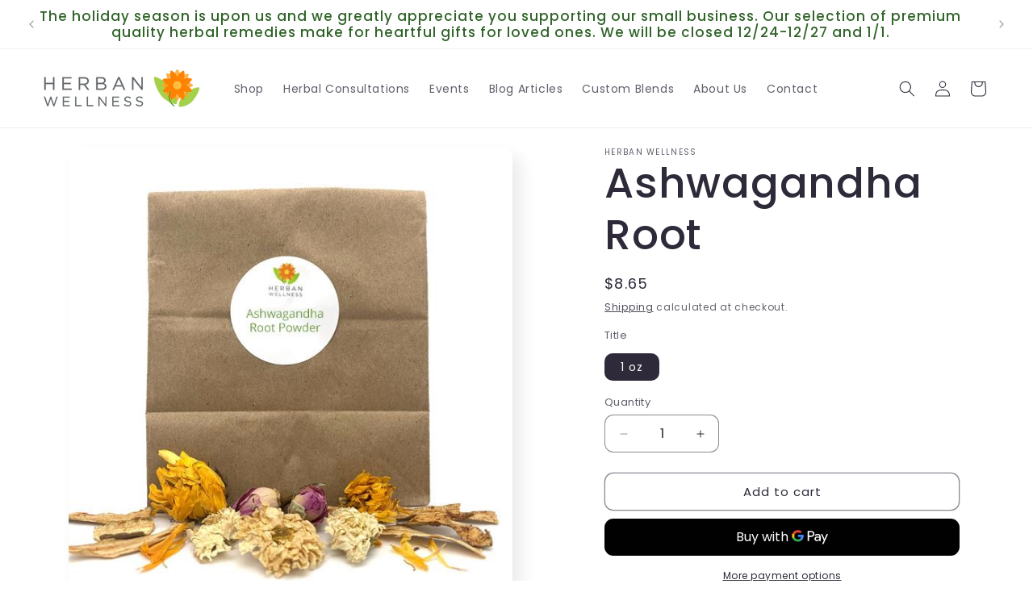

--- FILE ---
content_type: text/html; charset=utf-8
request_url: https://www.google.com/recaptcha/enterprise/anchor?ar=1&k=6LeHG2ApAAAAAO4rPaDW-qVpPKPOBfjbCpzJB9ey&co=aHR0cHM6Ly9oZXJiYW53ZWxsbmVzcy5uZXQ6NDQz&hl=en&v=N67nZn4AqZkNcbeMu4prBgzg&size=invisible&anchor-ms=20000&execute-ms=30000&cb=68wiwnngiod1
body_size: 48641
content:
<!DOCTYPE HTML><html dir="ltr" lang="en"><head><meta http-equiv="Content-Type" content="text/html; charset=UTF-8">
<meta http-equiv="X-UA-Compatible" content="IE=edge">
<title>reCAPTCHA</title>
<style type="text/css">
/* cyrillic-ext */
@font-face {
  font-family: 'Roboto';
  font-style: normal;
  font-weight: 400;
  font-stretch: 100%;
  src: url(//fonts.gstatic.com/s/roboto/v48/KFO7CnqEu92Fr1ME7kSn66aGLdTylUAMa3GUBHMdazTgWw.woff2) format('woff2');
  unicode-range: U+0460-052F, U+1C80-1C8A, U+20B4, U+2DE0-2DFF, U+A640-A69F, U+FE2E-FE2F;
}
/* cyrillic */
@font-face {
  font-family: 'Roboto';
  font-style: normal;
  font-weight: 400;
  font-stretch: 100%;
  src: url(//fonts.gstatic.com/s/roboto/v48/KFO7CnqEu92Fr1ME7kSn66aGLdTylUAMa3iUBHMdazTgWw.woff2) format('woff2');
  unicode-range: U+0301, U+0400-045F, U+0490-0491, U+04B0-04B1, U+2116;
}
/* greek-ext */
@font-face {
  font-family: 'Roboto';
  font-style: normal;
  font-weight: 400;
  font-stretch: 100%;
  src: url(//fonts.gstatic.com/s/roboto/v48/KFO7CnqEu92Fr1ME7kSn66aGLdTylUAMa3CUBHMdazTgWw.woff2) format('woff2');
  unicode-range: U+1F00-1FFF;
}
/* greek */
@font-face {
  font-family: 'Roboto';
  font-style: normal;
  font-weight: 400;
  font-stretch: 100%;
  src: url(//fonts.gstatic.com/s/roboto/v48/KFO7CnqEu92Fr1ME7kSn66aGLdTylUAMa3-UBHMdazTgWw.woff2) format('woff2');
  unicode-range: U+0370-0377, U+037A-037F, U+0384-038A, U+038C, U+038E-03A1, U+03A3-03FF;
}
/* math */
@font-face {
  font-family: 'Roboto';
  font-style: normal;
  font-weight: 400;
  font-stretch: 100%;
  src: url(//fonts.gstatic.com/s/roboto/v48/KFO7CnqEu92Fr1ME7kSn66aGLdTylUAMawCUBHMdazTgWw.woff2) format('woff2');
  unicode-range: U+0302-0303, U+0305, U+0307-0308, U+0310, U+0312, U+0315, U+031A, U+0326-0327, U+032C, U+032F-0330, U+0332-0333, U+0338, U+033A, U+0346, U+034D, U+0391-03A1, U+03A3-03A9, U+03B1-03C9, U+03D1, U+03D5-03D6, U+03F0-03F1, U+03F4-03F5, U+2016-2017, U+2034-2038, U+203C, U+2040, U+2043, U+2047, U+2050, U+2057, U+205F, U+2070-2071, U+2074-208E, U+2090-209C, U+20D0-20DC, U+20E1, U+20E5-20EF, U+2100-2112, U+2114-2115, U+2117-2121, U+2123-214F, U+2190, U+2192, U+2194-21AE, U+21B0-21E5, U+21F1-21F2, U+21F4-2211, U+2213-2214, U+2216-22FF, U+2308-230B, U+2310, U+2319, U+231C-2321, U+2336-237A, U+237C, U+2395, U+239B-23B7, U+23D0, U+23DC-23E1, U+2474-2475, U+25AF, U+25B3, U+25B7, U+25BD, U+25C1, U+25CA, U+25CC, U+25FB, U+266D-266F, U+27C0-27FF, U+2900-2AFF, U+2B0E-2B11, U+2B30-2B4C, U+2BFE, U+3030, U+FF5B, U+FF5D, U+1D400-1D7FF, U+1EE00-1EEFF;
}
/* symbols */
@font-face {
  font-family: 'Roboto';
  font-style: normal;
  font-weight: 400;
  font-stretch: 100%;
  src: url(//fonts.gstatic.com/s/roboto/v48/KFO7CnqEu92Fr1ME7kSn66aGLdTylUAMaxKUBHMdazTgWw.woff2) format('woff2');
  unicode-range: U+0001-000C, U+000E-001F, U+007F-009F, U+20DD-20E0, U+20E2-20E4, U+2150-218F, U+2190, U+2192, U+2194-2199, U+21AF, U+21E6-21F0, U+21F3, U+2218-2219, U+2299, U+22C4-22C6, U+2300-243F, U+2440-244A, U+2460-24FF, U+25A0-27BF, U+2800-28FF, U+2921-2922, U+2981, U+29BF, U+29EB, U+2B00-2BFF, U+4DC0-4DFF, U+FFF9-FFFB, U+10140-1018E, U+10190-1019C, U+101A0, U+101D0-101FD, U+102E0-102FB, U+10E60-10E7E, U+1D2C0-1D2D3, U+1D2E0-1D37F, U+1F000-1F0FF, U+1F100-1F1AD, U+1F1E6-1F1FF, U+1F30D-1F30F, U+1F315, U+1F31C, U+1F31E, U+1F320-1F32C, U+1F336, U+1F378, U+1F37D, U+1F382, U+1F393-1F39F, U+1F3A7-1F3A8, U+1F3AC-1F3AF, U+1F3C2, U+1F3C4-1F3C6, U+1F3CA-1F3CE, U+1F3D4-1F3E0, U+1F3ED, U+1F3F1-1F3F3, U+1F3F5-1F3F7, U+1F408, U+1F415, U+1F41F, U+1F426, U+1F43F, U+1F441-1F442, U+1F444, U+1F446-1F449, U+1F44C-1F44E, U+1F453, U+1F46A, U+1F47D, U+1F4A3, U+1F4B0, U+1F4B3, U+1F4B9, U+1F4BB, U+1F4BF, U+1F4C8-1F4CB, U+1F4D6, U+1F4DA, U+1F4DF, U+1F4E3-1F4E6, U+1F4EA-1F4ED, U+1F4F7, U+1F4F9-1F4FB, U+1F4FD-1F4FE, U+1F503, U+1F507-1F50B, U+1F50D, U+1F512-1F513, U+1F53E-1F54A, U+1F54F-1F5FA, U+1F610, U+1F650-1F67F, U+1F687, U+1F68D, U+1F691, U+1F694, U+1F698, U+1F6AD, U+1F6B2, U+1F6B9-1F6BA, U+1F6BC, U+1F6C6-1F6CF, U+1F6D3-1F6D7, U+1F6E0-1F6EA, U+1F6F0-1F6F3, U+1F6F7-1F6FC, U+1F700-1F7FF, U+1F800-1F80B, U+1F810-1F847, U+1F850-1F859, U+1F860-1F887, U+1F890-1F8AD, U+1F8B0-1F8BB, U+1F8C0-1F8C1, U+1F900-1F90B, U+1F93B, U+1F946, U+1F984, U+1F996, U+1F9E9, U+1FA00-1FA6F, U+1FA70-1FA7C, U+1FA80-1FA89, U+1FA8F-1FAC6, U+1FACE-1FADC, U+1FADF-1FAE9, U+1FAF0-1FAF8, U+1FB00-1FBFF;
}
/* vietnamese */
@font-face {
  font-family: 'Roboto';
  font-style: normal;
  font-weight: 400;
  font-stretch: 100%;
  src: url(//fonts.gstatic.com/s/roboto/v48/KFO7CnqEu92Fr1ME7kSn66aGLdTylUAMa3OUBHMdazTgWw.woff2) format('woff2');
  unicode-range: U+0102-0103, U+0110-0111, U+0128-0129, U+0168-0169, U+01A0-01A1, U+01AF-01B0, U+0300-0301, U+0303-0304, U+0308-0309, U+0323, U+0329, U+1EA0-1EF9, U+20AB;
}
/* latin-ext */
@font-face {
  font-family: 'Roboto';
  font-style: normal;
  font-weight: 400;
  font-stretch: 100%;
  src: url(//fonts.gstatic.com/s/roboto/v48/KFO7CnqEu92Fr1ME7kSn66aGLdTylUAMa3KUBHMdazTgWw.woff2) format('woff2');
  unicode-range: U+0100-02BA, U+02BD-02C5, U+02C7-02CC, U+02CE-02D7, U+02DD-02FF, U+0304, U+0308, U+0329, U+1D00-1DBF, U+1E00-1E9F, U+1EF2-1EFF, U+2020, U+20A0-20AB, U+20AD-20C0, U+2113, U+2C60-2C7F, U+A720-A7FF;
}
/* latin */
@font-face {
  font-family: 'Roboto';
  font-style: normal;
  font-weight: 400;
  font-stretch: 100%;
  src: url(//fonts.gstatic.com/s/roboto/v48/KFO7CnqEu92Fr1ME7kSn66aGLdTylUAMa3yUBHMdazQ.woff2) format('woff2');
  unicode-range: U+0000-00FF, U+0131, U+0152-0153, U+02BB-02BC, U+02C6, U+02DA, U+02DC, U+0304, U+0308, U+0329, U+2000-206F, U+20AC, U+2122, U+2191, U+2193, U+2212, U+2215, U+FEFF, U+FFFD;
}
/* cyrillic-ext */
@font-face {
  font-family: 'Roboto';
  font-style: normal;
  font-weight: 500;
  font-stretch: 100%;
  src: url(//fonts.gstatic.com/s/roboto/v48/KFO7CnqEu92Fr1ME7kSn66aGLdTylUAMa3GUBHMdazTgWw.woff2) format('woff2');
  unicode-range: U+0460-052F, U+1C80-1C8A, U+20B4, U+2DE0-2DFF, U+A640-A69F, U+FE2E-FE2F;
}
/* cyrillic */
@font-face {
  font-family: 'Roboto';
  font-style: normal;
  font-weight: 500;
  font-stretch: 100%;
  src: url(//fonts.gstatic.com/s/roboto/v48/KFO7CnqEu92Fr1ME7kSn66aGLdTylUAMa3iUBHMdazTgWw.woff2) format('woff2');
  unicode-range: U+0301, U+0400-045F, U+0490-0491, U+04B0-04B1, U+2116;
}
/* greek-ext */
@font-face {
  font-family: 'Roboto';
  font-style: normal;
  font-weight: 500;
  font-stretch: 100%;
  src: url(//fonts.gstatic.com/s/roboto/v48/KFO7CnqEu92Fr1ME7kSn66aGLdTylUAMa3CUBHMdazTgWw.woff2) format('woff2');
  unicode-range: U+1F00-1FFF;
}
/* greek */
@font-face {
  font-family: 'Roboto';
  font-style: normal;
  font-weight: 500;
  font-stretch: 100%;
  src: url(//fonts.gstatic.com/s/roboto/v48/KFO7CnqEu92Fr1ME7kSn66aGLdTylUAMa3-UBHMdazTgWw.woff2) format('woff2');
  unicode-range: U+0370-0377, U+037A-037F, U+0384-038A, U+038C, U+038E-03A1, U+03A3-03FF;
}
/* math */
@font-face {
  font-family: 'Roboto';
  font-style: normal;
  font-weight: 500;
  font-stretch: 100%;
  src: url(//fonts.gstatic.com/s/roboto/v48/KFO7CnqEu92Fr1ME7kSn66aGLdTylUAMawCUBHMdazTgWw.woff2) format('woff2');
  unicode-range: U+0302-0303, U+0305, U+0307-0308, U+0310, U+0312, U+0315, U+031A, U+0326-0327, U+032C, U+032F-0330, U+0332-0333, U+0338, U+033A, U+0346, U+034D, U+0391-03A1, U+03A3-03A9, U+03B1-03C9, U+03D1, U+03D5-03D6, U+03F0-03F1, U+03F4-03F5, U+2016-2017, U+2034-2038, U+203C, U+2040, U+2043, U+2047, U+2050, U+2057, U+205F, U+2070-2071, U+2074-208E, U+2090-209C, U+20D0-20DC, U+20E1, U+20E5-20EF, U+2100-2112, U+2114-2115, U+2117-2121, U+2123-214F, U+2190, U+2192, U+2194-21AE, U+21B0-21E5, U+21F1-21F2, U+21F4-2211, U+2213-2214, U+2216-22FF, U+2308-230B, U+2310, U+2319, U+231C-2321, U+2336-237A, U+237C, U+2395, U+239B-23B7, U+23D0, U+23DC-23E1, U+2474-2475, U+25AF, U+25B3, U+25B7, U+25BD, U+25C1, U+25CA, U+25CC, U+25FB, U+266D-266F, U+27C0-27FF, U+2900-2AFF, U+2B0E-2B11, U+2B30-2B4C, U+2BFE, U+3030, U+FF5B, U+FF5D, U+1D400-1D7FF, U+1EE00-1EEFF;
}
/* symbols */
@font-face {
  font-family: 'Roboto';
  font-style: normal;
  font-weight: 500;
  font-stretch: 100%;
  src: url(//fonts.gstatic.com/s/roboto/v48/KFO7CnqEu92Fr1ME7kSn66aGLdTylUAMaxKUBHMdazTgWw.woff2) format('woff2');
  unicode-range: U+0001-000C, U+000E-001F, U+007F-009F, U+20DD-20E0, U+20E2-20E4, U+2150-218F, U+2190, U+2192, U+2194-2199, U+21AF, U+21E6-21F0, U+21F3, U+2218-2219, U+2299, U+22C4-22C6, U+2300-243F, U+2440-244A, U+2460-24FF, U+25A0-27BF, U+2800-28FF, U+2921-2922, U+2981, U+29BF, U+29EB, U+2B00-2BFF, U+4DC0-4DFF, U+FFF9-FFFB, U+10140-1018E, U+10190-1019C, U+101A0, U+101D0-101FD, U+102E0-102FB, U+10E60-10E7E, U+1D2C0-1D2D3, U+1D2E0-1D37F, U+1F000-1F0FF, U+1F100-1F1AD, U+1F1E6-1F1FF, U+1F30D-1F30F, U+1F315, U+1F31C, U+1F31E, U+1F320-1F32C, U+1F336, U+1F378, U+1F37D, U+1F382, U+1F393-1F39F, U+1F3A7-1F3A8, U+1F3AC-1F3AF, U+1F3C2, U+1F3C4-1F3C6, U+1F3CA-1F3CE, U+1F3D4-1F3E0, U+1F3ED, U+1F3F1-1F3F3, U+1F3F5-1F3F7, U+1F408, U+1F415, U+1F41F, U+1F426, U+1F43F, U+1F441-1F442, U+1F444, U+1F446-1F449, U+1F44C-1F44E, U+1F453, U+1F46A, U+1F47D, U+1F4A3, U+1F4B0, U+1F4B3, U+1F4B9, U+1F4BB, U+1F4BF, U+1F4C8-1F4CB, U+1F4D6, U+1F4DA, U+1F4DF, U+1F4E3-1F4E6, U+1F4EA-1F4ED, U+1F4F7, U+1F4F9-1F4FB, U+1F4FD-1F4FE, U+1F503, U+1F507-1F50B, U+1F50D, U+1F512-1F513, U+1F53E-1F54A, U+1F54F-1F5FA, U+1F610, U+1F650-1F67F, U+1F687, U+1F68D, U+1F691, U+1F694, U+1F698, U+1F6AD, U+1F6B2, U+1F6B9-1F6BA, U+1F6BC, U+1F6C6-1F6CF, U+1F6D3-1F6D7, U+1F6E0-1F6EA, U+1F6F0-1F6F3, U+1F6F7-1F6FC, U+1F700-1F7FF, U+1F800-1F80B, U+1F810-1F847, U+1F850-1F859, U+1F860-1F887, U+1F890-1F8AD, U+1F8B0-1F8BB, U+1F8C0-1F8C1, U+1F900-1F90B, U+1F93B, U+1F946, U+1F984, U+1F996, U+1F9E9, U+1FA00-1FA6F, U+1FA70-1FA7C, U+1FA80-1FA89, U+1FA8F-1FAC6, U+1FACE-1FADC, U+1FADF-1FAE9, U+1FAF0-1FAF8, U+1FB00-1FBFF;
}
/* vietnamese */
@font-face {
  font-family: 'Roboto';
  font-style: normal;
  font-weight: 500;
  font-stretch: 100%;
  src: url(//fonts.gstatic.com/s/roboto/v48/KFO7CnqEu92Fr1ME7kSn66aGLdTylUAMa3OUBHMdazTgWw.woff2) format('woff2');
  unicode-range: U+0102-0103, U+0110-0111, U+0128-0129, U+0168-0169, U+01A0-01A1, U+01AF-01B0, U+0300-0301, U+0303-0304, U+0308-0309, U+0323, U+0329, U+1EA0-1EF9, U+20AB;
}
/* latin-ext */
@font-face {
  font-family: 'Roboto';
  font-style: normal;
  font-weight: 500;
  font-stretch: 100%;
  src: url(//fonts.gstatic.com/s/roboto/v48/KFO7CnqEu92Fr1ME7kSn66aGLdTylUAMa3KUBHMdazTgWw.woff2) format('woff2');
  unicode-range: U+0100-02BA, U+02BD-02C5, U+02C7-02CC, U+02CE-02D7, U+02DD-02FF, U+0304, U+0308, U+0329, U+1D00-1DBF, U+1E00-1E9F, U+1EF2-1EFF, U+2020, U+20A0-20AB, U+20AD-20C0, U+2113, U+2C60-2C7F, U+A720-A7FF;
}
/* latin */
@font-face {
  font-family: 'Roboto';
  font-style: normal;
  font-weight: 500;
  font-stretch: 100%;
  src: url(//fonts.gstatic.com/s/roboto/v48/KFO7CnqEu92Fr1ME7kSn66aGLdTylUAMa3yUBHMdazQ.woff2) format('woff2');
  unicode-range: U+0000-00FF, U+0131, U+0152-0153, U+02BB-02BC, U+02C6, U+02DA, U+02DC, U+0304, U+0308, U+0329, U+2000-206F, U+20AC, U+2122, U+2191, U+2193, U+2212, U+2215, U+FEFF, U+FFFD;
}
/* cyrillic-ext */
@font-face {
  font-family: 'Roboto';
  font-style: normal;
  font-weight: 900;
  font-stretch: 100%;
  src: url(//fonts.gstatic.com/s/roboto/v48/KFO7CnqEu92Fr1ME7kSn66aGLdTylUAMa3GUBHMdazTgWw.woff2) format('woff2');
  unicode-range: U+0460-052F, U+1C80-1C8A, U+20B4, U+2DE0-2DFF, U+A640-A69F, U+FE2E-FE2F;
}
/* cyrillic */
@font-face {
  font-family: 'Roboto';
  font-style: normal;
  font-weight: 900;
  font-stretch: 100%;
  src: url(//fonts.gstatic.com/s/roboto/v48/KFO7CnqEu92Fr1ME7kSn66aGLdTylUAMa3iUBHMdazTgWw.woff2) format('woff2');
  unicode-range: U+0301, U+0400-045F, U+0490-0491, U+04B0-04B1, U+2116;
}
/* greek-ext */
@font-face {
  font-family: 'Roboto';
  font-style: normal;
  font-weight: 900;
  font-stretch: 100%;
  src: url(//fonts.gstatic.com/s/roboto/v48/KFO7CnqEu92Fr1ME7kSn66aGLdTylUAMa3CUBHMdazTgWw.woff2) format('woff2');
  unicode-range: U+1F00-1FFF;
}
/* greek */
@font-face {
  font-family: 'Roboto';
  font-style: normal;
  font-weight: 900;
  font-stretch: 100%;
  src: url(//fonts.gstatic.com/s/roboto/v48/KFO7CnqEu92Fr1ME7kSn66aGLdTylUAMa3-UBHMdazTgWw.woff2) format('woff2');
  unicode-range: U+0370-0377, U+037A-037F, U+0384-038A, U+038C, U+038E-03A1, U+03A3-03FF;
}
/* math */
@font-face {
  font-family: 'Roboto';
  font-style: normal;
  font-weight: 900;
  font-stretch: 100%;
  src: url(//fonts.gstatic.com/s/roboto/v48/KFO7CnqEu92Fr1ME7kSn66aGLdTylUAMawCUBHMdazTgWw.woff2) format('woff2');
  unicode-range: U+0302-0303, U+0305, U+0307-0308, U+0310, U+0312, U+0315, U+031A, U+0326-0327, U+032C, U+032F-0330, U+0332-0333, U+0338, U+033A, U+0346, U+034D, U+0391-03A1, U+03A3-03A9, U+03B1-03C9, U+03D1, U+03D5-03D6, U+03F0-03F1, U+03F4-03F5, U+2016-2017, U+2034-2038, U+203C, U+2040, U+2043, U+2047, U+2050, U+2057, U+205F, U+2070-2071, U+2074-208E, U+2090-209C, U+20D0-20DC, U+20E1, U+20E5-20EF, U+2100-2112, U+2114-2115, U+2117-2121, U+2123-214F, U+2190, U+2192, U+2194-21AE, U+21B0-21E5, U+21F1-21F2, U+21F4-2211, U+2213-2214, U+2216-22FF, U+2308-230B, U+2310, U+2319, U+231C-2321, U+2336-237A, U+237C, U+2395, U+239B-23B7, U+23D0, U+23DC-23E1, U+2474-2475, U+25AF, U+25B3, U+25B7, U+25BD, U+25C1, U+25CA, U+25CC, U+25FB, U+266D-266F, U+27C0-27FF, U+2900-2AFF, U+2B0E-2B11, U+2B30-2B4C, U+2BFE, U+3030, U+FF5B, U+FF5D, U+1D400-1D7FF, U+1EE00-1EEFF;
}
/* symbols */
@font-face {
  font-family: 'Roboto';
  font-style: normal;
  font-weight: 900;
  font-stretch: 100%;
  src: url(//fonts.gstatic.com/s/roboto/v48/KFO7CnqEu92Fr1ME7kSn66aGLdTylUAMaxKUBHMdazTgWw.woff2) format('woff2');
  unicode-range: U+0001-000C, U+000E-001F, U+007F-009F, U+20DD-20E0, U+20E2-20E4, U+2150-218F, U+2190, U+2192, U+2194-2199, U+21AF, U+21E6-21F0, U+21F3, U+2218-2219, U+2299, U+22C4-22C6, U+2300-243F, U+2440-244A, U+2460-24FF, U+25A0-27BF, U+2800-28FF, U+2921-2922, U+2981, U+29BF, U+29EB, U+2B00-2BFF, U+4DC0-4DFF, U+FFF9-FFFB, U+10140-1018E, U+10190-1019C, U+101A0, U+101D0-101FD, U+102E0-102FB, U+10E60-10E7E, U+1D2C0-1D2D3, U+1D2E0-1D37F, U+1F000-1F0FF, U+1F100-1F1AD, U+1F1E6-1F1FF, U+1F30D-1F30F, U+1F315, U+1F31C, U+1F31E, U+1F320-1F32C, U+1F336, U+1F378, U+1F37D, U+1F382, U+1F393-1F39F, U+1F3A7-1F3A8, U+1F3AC-1F3AF, U+1F3C2, U+1F3C4-1F3C6, U+1F3CA-1F3CE, U+1F3D4-1F3E0, U+1F3ED, U+1F3F1-1F3F3, U+1F3F5-1F3F7, U+1F408, U+1F415, U+1F41F, U+1F426, U+1F43F, U+1F441-1F442, U+1F444, U+1F446-1F449, U+1F44C-1F44E, U+1F453, U+1F46A, U+1F47D, U+1F4A3, U+1F4B0, U+1F4B3, U+1F4B9, U+1F4BB, U+1F4BF, U+1F4C8-1F4CB, U+1F4D6, U+1F4DA, U+1F4DF, U+1F4E3-1F4E6, U+1F4EA-1F4ED, U+1F4F7, U+1F4F9-1F4FB, U+1F4FD-1F4FE, U+1F503, U+1F507-1F50B, U+1F50D, U+1F512-1F513, U+1F53E-1F54A, U+1F54F-1F5FA, U+1F610, U+1F650-1F67F, U+1F687, U+1F68D, U+1F691, U+1F694, U+1F698, U+1F6AD, U+1F6B2, U+1F6B9-1F6BA, U+1F6BC, U+1F6C6-1F6CF, U+1F6D3-1F6D7, U+1F6E0-1F6EA, U+1F6F0-1F6F3, U+1F6F7-1F6FC, U+1F700-1F7FF, U+1F800-1F80B, U+1F810-1F847, U+1F850-1F859, U+1F860-1F887, U+1F890-1F8AD, U+1F8B0-1F8BB, U+1F8C0-1F8C1, U+1F900-1F90B, U+1F93B, U+1F946, U+1F984, U+1F996, U+1F9E9, U+1FA00-1FA6F, U+1FA70-1FA7C, U+1FA80-1FA89, U+1FA8F-1FAC6, U+1FACE-1FADC, U+1FADF-1FAE9, U+1FAF0-1FAF8, U+1FB00-1FBFF;
}
/* vietnamese */
@font-face {
  font-family: 'Roboto';
  font-style: normal;
  font-weight: 900;
  font-stretch: 100%;
  src: url(//fonts.gstatic.com/s/roboto/v48/KFO7CnqEu92Fr1ME7kSn66aGLdTylUAMa3OUBHMdazTgWw.woff2) format('woff2');
  unicode-range: U+0102-0103, U+0110-0111, U+0128-0129, U+0168-0169, U+01A0-01A1, U+01AF-01B0, U+0300-0301, U+0303-0304, U+0308-0309, U+0323, U+0329, U+1EA0-1EF9, U+20AB;
}
/* latin-ext */
@font-face {
  font-family: 'Roboto';
  font-style: normal;
  font-weight: 900;
  font-stretch: 100%;
  src: url(//fonts.gstatic.com/s/roboto/v48/KFO7CnqEu92Fr1ME7kSn66aGLdTylUAMa3KUBHMdazTgWw.woff2) format('woff2');
  unicode-range: U+0100-02BA, U+02BD-02C5, U+02C7-02CC, U+02CE-02D7, U+02DD-02FF, U+0304, U+0308, U+0329, U+1D00-1DBF, U+1E00-1E9F, U+1EF2-1EFF, U+2020, U+20A0-20AB, U+20AD-20C0, U+2113, U+2C60-2C7F, U+A720-A7FF;
}
/* latin */
@font-face {
  font-family: 'Roboto';
  font-style: normal;
  font-weight: 900;
  font-stretch: 100%;
  src: url(//fonts.gstatic.com/s/roboto/v48/KFO7CnqEu92Fr1ME7kSn66aGLdTylUAMa3yUBHMdazQ.woff2) format('woff2');
  unicode-range: U+0000-00FF, U+0131, U+0152-0153, U+02BB-02BC, U+02C6, U+02DA, U+02DC, U+0304, U+0308, U+0329, U+2000-206F, U+20AC, U+2122, U+2191, U+2193, U+2212, U+2215, U+FEFF, U+FFFD;
}

</style>
<link rel="stylesheet" type="text/css" href="https://www.gstatic.com/recaptcha/releases/N67nZn4AqZkNcbeMu4prBgzg/styles__ltr.css">
<script nonce="8bVvuvLYHGHCz2UBrCErHQ" type="text/javascript">window['__recaptcha_api'] = 'https://www.google.com/recaptcha/enterprise/';</script>
<script type="text/javascript" src="https://www.gstatic.com/recaptcha/releases/N67nZn4AqZkNcbeMu4prBgzg/recaptcha__en.js" nonce="8bVvuvLYHGHCz2UBrCErHQ">
      
    </script></head>
<body><div id="rc-anchor-alert" class="rc-anchor-alert"></div>
<input type="hidden" id="recaptcha-token" value="[base64]">
<script type="text/javascript" nonce="8bVvuvLYHGHCz2UBrCErHQ">
      recaptcha.anchor.Main.init("[\x22ainput\x22,[\x22bgdata\x22,\x22\x22,\[base64]/[base64]/[base64]/bmV3IHJbeF0oY1swXSk6RT09Mj9uZXcgclt4XShjWzBdLGNbMV0pOkU9PTM/bmV3IHJbeF0oY1swXSxjWzFdLGNbMl0pOkU9PTQ/[base64]/[base64]/[base64]/[base64]/[base64]/[base64]/[base64]/[base64]\x22,\[base64]\\u003d\\u003d\x22,\x22aQUDw4nCsFjChGoqCGLDqVnCj8KVw4DDvMOIw4LCv21BwpvDhGXDv8O4w5DDgntZw7t8FsOIw4bCg200wpHDmcK+w4R9wpPDsGjDuG/DtnHClMO5wrvDuirDrMKgYcOeYR/DsMOqfcK3CG9sQsKmccO3w4TDiMK5TMKCwrPDgcKFT8OAw6lIw4zDj8Kcw452CW7CtsOSw5VQesOSY3jDh8O5EgjCpjc1ecO8CHrDuRsGGcO0NcOcc8KjekciUSgiw7nDnVE4wpUdI8ONw5XCncOcw7Vew7xrwpfCp8ONB8Opw5xlUALDv8O/G8Oywoscw6Mww5bDosORwpcLwprDqsKnw71hw7fDjcKvwp7CqsKHw6tTIHTDisOKJ8O7wqTDjH9rwrLDg11+w64Pw6wkMsK6w6Qew6x+w5TCgA5NwrDCo8OBZHfCqAkCEQUUw751JsK8UzYZw51Mw4HDqMO9J8KkUMOhaTrDjcKqaT/Ct8KuLngCB8O0w7PDpzrDg2MTJ8KBTlfCi8K+XAUIbMO9w4bDosOWO3V5worDqyPDgcKVwqrCtcOkw5wywqjCphYuw45Nwohmw5MjehvCr8KFwqk6woVnF002w64UDsOZw7/[base64]/wo5JXsKkw4bDksOnw6gyJsOzw5/DksOQwosjDzXCpcK1VcKVVyHDny8LwrnDqzHChiJCwpzCgMKiFsKBIxnCmcKjwqsMMsOFw4/[base64]/DhcO0BgrCgjzCm8O2w6PDqTfDrsOtw71UVyLCoHBEOEbCmcKVVFp6wq3CtcKWZHlYecKZZlfDs8KjbkDDnMKGw5x1HFdYHcKTOsKXKitCGWPDs33CsQ8Ww6DDoMKowpRoSCXClgpqIsKhw7LChyzCjVPCrMK8XcK/wp8OGMKHF1JJw419JcKUAjVcwp/Dh3Y+I25zw7DDoxJ7wokzw442dHAnfMKPwqJrw6l9U8K+w4A8GMKXNMKEADLDmMOqNiZkw5/[base64]/EkLCp1rDgHo6SAfCuMO8w5vDkBgse302FcORwrgmw7FdwqDDilEzehjClCzCq8ONXXTCt8O1wqAVwosXw5cLw5ofTsKtN3VNLsOyw7TCnmsBw4HDk8OpwrszaMKtI8Ovw6pTwqLDn0/Dm8Oxw7jCmcOGw4xiw73DpcOiSkZJwozCssKRw5dvYcKJcnoFwp8PMVnCisO1wpNVWMOLKSxVw5XDvkM9czBjPMORw6fCsmVxwr40V8KMfcOzwoPDoB7ChCLCvcK8dsONY2rCssOwwp/[base64]/wrJMwpMwdsKoE8KhBDAEwrXDl8Ozw5rDhnTDpDIEwr7Dtn0UGsOUJEAdw6wtwrR/KDrDv0dUw4hcwpXCt8K/wrPCsUxCAMKZw4rCpMKvN8OuH8Omw4IuwpTCmsKSecO3a8OHesK4WxrCjTthw5TDhcK2w5nDqDTCp8O+w4lSIFnDjkhbw61VZ1/CqgbDqcOUS3ZKecKxKMKawpvDrGhvw5LCtxLDhC7DrcO2wrp9X3fCu8KQbDhOwoYSwooLw5nCsMKufwJowpjCocKxw4AHVUbDlsKvwo/CmEdtw4DDlMK+Jil0e8O4JcKxw4TDkADDscOcwoPCssKDGcOzG8OqJcOiw7zCg2TDj0dcwpXCjERnLS4twp8laF4GwqTClxfDhsKsEcKNLcKLY8O+wqzCksK8OMOcwqbCvMOybcOhw6/DvsKCAyLDgwXCvH7DlTpDdiM2wqPDgQ3Do8Olw47Cv8OXwq5JcMKrwpJ7ORp0wptXwod0wpTDmXIQwqnCiTUqBcO1wr7CtMKDbGvChMOhJcOPA8KlPjoocDHDtsK4SsKEwqldw73Ckj4CwqcVw73CoMKQbUVtbD8owpbDny7CnWvCkVXDosOQP8O/w4rDgSnClMKwXxXCkzh0w4h9acKZwrPDucOlF8OawofCiMOnGnfCqjzCiw/CnFXDrhsMw4IAf8OSbcKIw6kYX8KZwrLCi8Kgw5tRLUrDvMKdNhZGNcO1Z8OhSg/CnHPChMO5w4AbH2zCtSdDwrA+O8OucEFRwp3CgcKQKsKPwpjCvBl/[base64]/CjMK7OEDDksOjXcKEWDfChMKKw77DscOUEMO+wpwKVw82wq/[base64]/DihXDkMKywpVzfmdzXMKUw7rDpsKCwqIMwqd1w7Uow6t9w4FKwpwKLMKEUHp7wpDDn8OEwqfCocKZeykzwpfCnMKPw7pdYTfCgsOew6IxUMKmbypvNcKOCA1Ew6csH8OaD31SRMKPwrlwPcKqZxzCsHk0w6BzwoPDvcO0w5jCjVfCscKOGMKdwr/[base64]/DpMO+wo53wo9Qw4oww7HDiMOaw77CukrDg308wqkracOjTzfDtsOzLMOENSTDuiU3w7XCqkLCicOLw6TCpwFKGQzCmsKPw4BvLsK/wodZw5nDkz3Dng0lw68zw4AIwrbDjwN6w5EuO8OUfRwZcRXDg8OpRhDCpsOywqJqw5ZWw6/[base64]/w6XDtTPDhcKgwqEwwpE/bmbDpQh6WmDDnMK7ZcKnKcKMwrTDgAgEQcOMwpcvw6fCnXEPRsO/wr4Rwo3DhcKkw75cwoYTAAxQw481PBbCgsKiwowMw5rDnxB7wrINb3h6fEXDvXNFw6HCpsKgSsKVDsOefjzCg8Kqw6/DnsKEw7VJwohcYHjCuz/CkAxOwo3Dj18sdGzCqGU+ShEyw6zCl8KXw455w5rCj8OfIsOmNMKGPcKWA0Z5wpTDvwTDhxrDlBfDs1vDo8KBfcO/[base64]/DiMKQdDEmRWZiT058STRUwrx1wojCjAMzw4o8w6wawrAYw5Ufw5sxwrI3w5zDtSfCmgNRw4nDhUFQKC8dUFQiwplvH1gDBXnCrcKKw4PCkCLCk0fDghHDlGAyAyJUe8KVwojDnT1Ce8KOw6ZVwrnCvsOCw7VAw6B7G8OJZ8OqJC/Ds8Khw5p4dsK3w51lwq/DminDqcKqDBbCr2cvbRfCg8OSYsKow5wKw5LDl8OBw6HCssKwTcOlwr8Lw6vCuh3DtsO5wqPDr8KRwopLwoFZa1FEwrRvBsK5E8Ojwos3w4/Cs8O+wr46DR/[base64]/Dq8OEcwo1w5onwq5udAzDgR3Cu8KEw6Emw7zDt0wmw7B1wqlrA1LCucKqwp4Iwoc1wpZ2wopUwpZCwqkYYCcZwobDoy3DksKFwpTDgnAgEcKGw7PDi8KNMVFLCHbClMOAVw/CrsKvMMKuwpbCowJCBsOmw6UFWcK7w59fF8KlMcK3ZTV9wqXDh8OSwqvCq3NywpdDw67DjgvDkMKtdgVhw6R5w5hlMBvDkMOvSmrCiggJwoN5w6sZS8KpdS8Rw5PCisKyM8K8w5RNw445cjcEID/DnFkSKMODSRrDnsOBMsKDe1ZFBcOjAMOCw4/DuzDDlcOawqMaw5BjDEFHwqnCjCA2YcO3wo0gwoDCocKrDW0bwpjDtT5Nw6HDpgRWMGzCq1/DhcOvDGcIw6jDmsOSw4IpwrPDtWXDm2zDvkbCo3QTfVXCksKyw6IIMsOHOFldw5kTwqxtwoTDv1ISWMKcwpbDssK4wpPCu8K9JMOoaMOcP8OKMsKQAMOYwo7CrsOneMOFUlNAw4jCisKBFMOwQcOjF2LDpU7DpMK7wrHCkMOuZTRLw5/CrcOEwqtBwojCt8K/[base64]/bsOlPcOWdDPDv8KPKXFkw7USZcKKf8K2Z1IlZsK6wpbDjF0swr0BwqPDkWHChTnDlicANFjCncOgwofDssKbdk3CssOnbzdqBXR9wojCu8KkfsOyLBzCvsK3HQFLAns2w6QWQsOXwrXCt8Omwq5qccO/Dm45wrHCoz5CeMKXwqfCjhMEYjF+w5vDvMOZbMOBw7rCvU5VHMKEWV7Dln7Cgmw8w5krF8KvfMO1w4LCvyDDpVQXCsKqwo9nacKjw63DmcKKwrxNMG0BwqzCs8OMfCQoUTPCrSQCYcOgVsKMK38Dw6LDsSnDo8K8ScOoWsK7ZMKNRMKPL8OEwr1Sw41TIR/Dhh4ZMX7DvQHDuxEjwqQcKRZNdTpVNSjCvMK9RMOXCMK9w4HDpD3Ciw3Dr8OYwq3Cg2kOw6zDmsOkwo4mDsKFZMODwrrCuy7CgDjDnGA2acO2TGvDhjhJNcKKwqs0w6pQRsKeQDpjw7HDggs2eBo9woDDkMKnYWzCg8OrwqHCjMOaw6geBl45wpLCpcKlw4BeOsKFw7/[base64]/[base64]/IMKKIltHIz9FEzt7wpceesOaw7MywoHCmsOLwopQTgxqOsKGw6FBwoTDpsK1HsOeWsKmw6LCpMKlfAtZwpXDpMK8YcODNMK8w6zCmMKZw7d3YyglNMOcBjA0MAcIw6XCtMKrb3pYSzlresKlw4IKw4s/w5N0wol8w53CjXBpEsOpw6heUsOzwozCmxQpwoHDoU7CncK0LXzCisOibQw+wrQtw5hkw5AdacKFccOkBmbCrsOlCsK1Xi84S8OlwrEsw5lbNcO6aEMtwofCu3ctQ8KdClDCkG7Cu8KCwrPCvSdBRMK5HcKhOiPCnsOVdwjCscOCXUTCkcKPA0XCksKfKS/Cog3CnS7Dow7DjVvDhxMOwrzCusOAYcKfw7Jgwow8wrjDv8KXD0QKJ3Jjw4DDgcOEwoZZwrjDo2zCh0J1A1zCt8KWUALDoMKqCFvDrsKjan3DpBnDgsOjIDrCpCfDr8Kywol2LMOvB1Q5w6New4jCi8K5w4k1NUYJwqLDk8KIc8KWwp/DrcO4wrxJwp8UNAJmIgDCncKndGHCnsO4wobCnX/CohPCp8K1BsKBw45TwrDCqWtFJAUGw5fClAjDncKZw5jCjHBRwoE/w7wATsOjwonDvsOyEcKhwrVYw5p5wo8PSxRyED3DjUjDoRXCtMOwJMO2WjAWw680PsOHcVRowrvDhsOCZFXCp8KVAEtuYMKnf8OzHHTDqkQ2w4hwMmvClw8OFkrCmcKMC8OXw6TDs1Yww7cpw7Mywp/DjBMFwrTDsMOGw5hVw57Dr8KSw5MRSsKGwqTDmyMUfsKsb8OHDSlMw5lMU2LDgsKgQsOMw7Y/c8Kefn7DjlPCrcK7woHCh8OgwphEOcKwf8O4wojDusKww5hMw73Dlj3ChcKjw7AsbSlnZRQFwqPCsMKdZsO6BcOyID7CgX/CscKAw5BWwp44S8KvXU5KwrrCgcOvQStmUS7DlsOIGlvDsXZjW8O9JMKvdyYzwqTDisKcwoTDhj0TacKkw4HCmcKJw5wCw5RJw75/wqfDi8OjW8OnPMO0w7ENw5wTIMKpNUYMw47CuR8Bw7rCjRBGwrDCjnLDj04Ow5LCtcOmwp17EgHDmcOwwo4vNsO1W8KLwoohZcODdmoEa3/DhcOXRMO4HMOTKTNgaMO7PsK2aWZFDgbDhMOtw4BgTMOLYlwSDkJVw6bCscOHCXjDuwfDqTTDuyHCpMOyw5RvPMKKwobCqxrDgMO3ZzLCpA0rUglLU8KkccOiQTTDuHQCw7YCE3DDq8KtwovDl8OjLxo9w5jDtRESTCzCrsKpwrPCp8Odw5/DhsKKw7fDjMOwwoFKdUrDqsKcalh/LsOAwpQQw5DDksOZw6PCuFfDhMK6w6/[base64]/[base64]/CsFvDnWY8aMOMScKvwrcvwr/[base64]/w6fCmMOnwrJrGhzCm8K9w53DhMKaBzseWmXDlcOAwokRecOAIsOnw65rJMKlw6dPwojCvcOEw5LDj8KvwrrCg3/[base64]/[base64]/ClcKqwrk/wonDs8OmTsO8w65kw7MIYg4THTo7wqbCg8KfCRzDv8KFCsKpCMKeJXbCs8Otw5jDg2ApURnDsMOJfcKJwooOehzDk1hJwqPDsRXCll/Dm8KJV8OWUwHDviHCpU7ClsOvwpjDssKUwqbDin9owo/DrsKcAsOhw45SVcKNfMKpw4MiAcKIwpdFesKMw5bCqjQKBynCr8OwdgV4w4Vsw7bDm8KUBsKRwoR5w63CtMOfEVpZCcKCHcODwoTCrkXCqcKKw6/[base64]/DTrDuRHDsWTDusKJSMKgTGbDlsOrCTsQQsKmd0LChMKkVMO4R8O7wqVKSibDl8OHLsOmC8O/[base64]/[base64]/Cgg3DvRTCscKLRsOuWinDuhVwfcOZA1BDw57CuMObfifDn8KowoVebiTDi8KJw57DisKjw6F3H1jCmlPChsK2YmFNFcOVR8K6w47CrsOsFkoDwoQHw4nDmcO7dcKrfsKKwqwmdQ7DsnolXMO1w5Jaw4/DmsOBa8K+wo3DgiwcX0nDpMKpw6TCtRvDvcOSZcOgB8ORXBHDhsOFwprDj8OmwrfDgsKAdyPDgTFkwpgJLsKVI8O5DifCrCR2fwZXwpDCk0ldTAJpI8KdWMOaw7sgwr59PcKcGB/[base64]/CrMO4wrLCjUV3ZjjDvF/Do8KkBsKNME9pNBEcXsKZwqVzwpvCiFEOw7lVwrVrHFpkwr4MORrCukDDkx5Fwpl1w7rCusKLK8KmESoewr3Cl8O0JipCwoo0wqpcVTLDlsObw7tNHMO/wqXClmd7K8OIw6/[base64]/CisO6XMK1w7zDk0XDncKJPAQGVsKiw73CvnAzSSDDon/DnzluwqjDncKTRg7DvhJrIMKpwqjDmEnDkMKYwrt6wr1JChoxHVJ7w7jCuMKTwpVvED/DoTLDtsOMw6PDnzDDusO2fgXDk8KyC8OHacKpwrjCnybClMK7w7jCryHDq8OfwprDtsO0w5Jnwq00eMOdRzbCjcK1wpbCi37CkMOMw77DlAs3EsOYwqvDtCfCq0bCisKKEW/DnBjCnMO1bH3DnHQhXMK+wqTDoA0XWBDCtMKsw5wzVkscwr/DkxXDrkduEVNWw7/[base64]/wqnCh8OjwrjDgMKewrTCg3w9w7HDu8OYwqbDqQFjcMOTaCtQAjXDqhrDu2rCmcKbbcO9ZDsROMO9w59ddcOcMMOnwpY/A8ORwrbDuMK+w6ICdG8+Wl0hwojDlDZZG8KCSg7ClMOoYAvDug3CosKzw7IPw7XDp8Odwoc6QcKaw5sPwqjCgUTCnsKCwrkaZsOeUz3DhsOKQRpsw7pAX3TClcKMw6rDn8KPwrMKWMO7GAsbwroHwp52woXDlH4CbsOlw5rDm8K8w73Cm8ORw5LDm14xw7/CqMKEw7clLsKBwrYiw6LCtyPDhMKnwrbCtCQow5tYw7rCugLCi8O/wr5eYsKhwrvDoMOjKDLDkkJpwozClldcXcOGwpw1fGfDr8KPQVnCtMO9TcKhFsOVLMKzKW7Dv8OrwqnCucKPw7bCiwVCw6haw7NOwroUS8Klwp5weX/CsMOBOWjCoAR4FzQ9TTrDisKJw5jCmsOawp7Chm/[base64]/HMKBw6l6EDo6G8K8wp7ClnTCggsgwrxVw57ChMKhw7d7GWHClUNJw6YnwpzDssKgZGYxwo7CmmwqDQEXw5/Dj8KDbsKRw4PDosOpwrjDtsKjwr4rwqpEMzJASMOzwoXDuAUrwp/[base64]/DkMOxw47DmsObFn8pwrJsw4UiOcOKBMKqworCgsOLwqPCvMO8w7wCNGjCqmFsBGtcwqNYesKew513wqBLwqPDlMO1d8OLLGPCmHbDpmLCucO7SXMIw4zCiMKSWwLDnEMewpLClMKmw6XDjnUcwqEnKmHCtcOvwoJdwqJSwp8AwrfCmTXDucKIYCLDvCsrFg/DmcOWw6jChsKFNgt/w53CsMOWwr5uw6wgw45CMmfDvlfDg8K3wrjDjMODw7Ejw6/Cv3TCqhFew5rCm8KFUUZRw4U6wrPCkD0DdsO6DsOCX8OjE8O3wrfDqyPDocOpw4/CrnAaP8O8FMO3NDDCiQNPOMKgbMK5w6bDl0AuBSTDkcKLw7TDj8Oqw51NIQbDmVbChxsJYnNHw5xbPsORw7fDt8KlwqzDhcORwp/CmsOhLsKMw44nKsKvACsbVW3CscOWwp4MwogDwokFY8OuwoHDjQgbw71/aWtRwrlBwqZWC8KJccOiw4DCi8ONw4BUw5rChMOXwq/[base64]/ChsK3F2lUwpMiwqQOw4XCgw3CjMOmO2DDq1bDm3PCrW9lcQbDlg5hSzECwqs+w7o7NhzDoMOvw67Dt8OPExtIw5YBCsKqw4BOwpFef8O9woXCgC9nw5gWw7DCoSB1wo0swpHDhTvCjGfDtMObwrvCrcOKOMKsw7fDtnM9wq8hwoN/w458WsOBw5ZgFk9UI1nDiGvCmcOIw6DCmDrDpMKXAhTDnMOiw4fClMOBwoHCm8KRwoZiw58YwqkUURxBwoIQwpYiw7/[base64]/woM2QcOSw7nCocOwwptdfx19L8OGw6xfwoJCOSJZHEDDgMOfOkjDgcOMw6EvCRvDj8KzwojCgmPDlgbDk8KedWnDqiA7OlDDjMKmwqzCo8KUT8OYOkB2wpgGw6/CgcOow6zDnyY8f3VaHTtzw69xwpUZw5QCesKwwqhow6UwwqDDnMKGPsKpAC4+XD3DnsOWw7AUE8KLwqEgRsKXwqJMAsO7G8OfbsOEE8KywqLCnj/DpcKXXGxVe8Olw65Xwo3Ck3Jeb8KLw6MUG1nCoywhMjgbRjzDucKGw6DCrl/CmsKZw4lEw6JfwrskacKMwoF5wp9Ew7zClGIDPsKWw6UawoktwrbCqH8tNmPCrcOhVzE2w5nCrsOPw5jCrXHDrMODCEsrBWcqwo4jwprDqDHCkGJjwrxnXHLChMOMbsOpesKvwpvDqcKSw5/CsQLDg3scw7nDm8KcwrppfsK5FH7CsMO1f3bCpgF2w5h8woQEPxXCtVd0w4jCoMKUwppow6Y4wojDsl5rSsOMw4F8woREwo8PdiLCgUXDtylYw7vCrcKEw5/CjmUmwp5tNiXDizDDi8KRZ8O1wq3DhT7Cn8OpwokhwpZRwpBJJVHCuk8TNMKIwqgsYhLDocKwwr0hw5E+HsOwb8KNAFRUwqQKwrp/[base64]/NMK2IMOeZcKibMKISFnCkyYfcQx0wovCvMKtV8OiK03Dq8KGXsO0w4ZqwoDCoVXCssOnw5vCkjDCpsOQwpLDoUTCkk7CqMOPw4PDkcK4YcO7MsK+wqV4KsKCw54Tw6LDscKUbsOjwr7DkU13wqrDgi0tw6IowofCmEYzwpbDlMObw6l6McK4d8OcQhnCgzV/CEoqHMOzXcK9w4sFPFfDuRPCin3DqsObwr3DsxQ9w5vDv2vCggrCr8KSH8O4L8KXwojDvsOtf8KYw5jCt8KHKMOBw51awrg2XcKqOsKVesOxw4wof2HCvsOfw4/Dgh5+DEbCscOVeMO7woZgCcKfw5jDq8OnwqzCtMKbw7nCmBfCusKHdMKYO8O8UcO9wr0GMMOnwos/w5oSw5UUUU3DvMKdUMOfFz/DtMKgw73ChmsYw78qAFVbwoLCihvCkcKjw71MwqF+EmvCgcO2TsOwVAUlOcOOw6TCrWHDn3LCiMKMbMKvw7xgw5HCuHw3w6AnwpvDv8O1dAQ0w4cTQcKlEMOJazRAwrPCssOzezQowp7Cplc3w5JZDsKlwo4gwpl/w6UVPcK7w7gOw5E7ViZdR8O0wrkgwp7CrlcMSWbDkiNuwqTDocK2w542woHCsXhnScOkbcKnVxcKwpU0w43Dp8OFCcOMwqo7w7AIf8K9w7cgSzI7JcKqD8OJw4vCr8OGAMOhblnDjGpPEAEmfmwqw6jCv8OZTMKHK8OpwoXDiy7ChizCoFs5w7hKw6TDjjxeLzA/dcOmWUZCw6rCrQDCqMKDw4sJwpjCicKFw57CvsOIw7s/wqfCrVFPw4HCo8KPw4bChcOZw4vDnjkPwohQw4vDicOtwojDi2/CpMOBw7liOiYBPnPDt05Scg7CqjzDtwpNK8KcwqrDmVXCj1waDsK3w7Z2I8KsMQXCtMK5woVyDsOiIlPCisOHwr/DjsO4w5fCnyrCpFEEViETw7/CscOGDMKIY2J2AcOAw5ZQw7LCs8O9wq7Dj8OiwqXDscKMEnPCkFknwpVCw5vDlcKoUxjChwFJwrZtw6rDq8OBwpDCoXgiwq/CoRc/w6ReF0bCisKDw43CjcKQJD9HSUgWwqnDhsOEP1rDoTdpw6/DtUhOw7LDrMOdbGDCvzHClGzCjn3CmcKKQcKuwrRdNcK9RcKow5lNXMO/[base64]/[base64]/DiiHCv8OCXcObGVRFwrjCoGI+ZixDwoVWworDlMO2woPCuMK5wqjCsUXDhsO2wqdFwp4Vw4kxQcKxw5XCjR/Co1DCkEBzG8KkasKZOHpiw5k9JsKbwq92wogdcMKEw6FBw4JyRsK9w7p/DsKvGsOWwr1NwoEYPsKHwpBKdA4tLX9cwpYeJQvCuG9awrvDglrDnMKHIxjCs8KWw5LDu8OEwpwJwq5pPzASHipRC8K4w6Y3ZwYWwqdYWMK3wrTDksOodzXDg8KMw7daASPCqTgRwpZnw59uLcKEwpbCgi4PW8Opw6c1wrLDuT/CkMOGNcKGBsOaLWDDo1nChMO2w63Cjj4wbcOww6zCrcO+HlfDocOnwrctwqDDlsKgMMOpw7zCnMKPwr/CosKJw7DCksOSS8Oww77DoGJIO1PCpMKTw7zDrMOwCz1mFsKtUB8ewoE1wrnDj8O0wpfDsEzCrXodw5xqLMKNLcO1X8KHw5M9w6nDvz8Vw6lEw7jCscKxw78Tw4tFwrLCq8KFbx41wplXGsK3QsOXWsOVUSvDkFMyVMO6w53CuMOjwql/wrUHwr85w5pLwpMhUmTDogJfTwfCgsKBw44vIsO+wqQJwrfCjinCuCRcw5bCqcO5wqolw4k4fsOTwpUbCE1SfsKcVRHDqxPCucOww4J/woJ3wpDCrlbCu0g4e2YnJcOdw47CmsOqwphjTnMLw40rIQ/[base64]/CsjIHIxIXwpjCuRPDusKIw6/DmlbClsOcPXzCisKgEcO5woXCq01va8KkL8KbXsKeFcODw5LDgUrCtMKkLGAowpRQGMOSNygdCsKfBsOXw43DocKSw6HCkMO4CcK0UTBlw73DiMKrw5tswrzDk0rCicO7wrfCgnvCsA7DgHwow6XCsXF4w7vCsxLDkTNEw7TDslfDmcKLXmXDmcKkwox/[base64]/[base64]/CrMK0w5vChMOFEwPCncKRMzHDoHLClWPCosKYw5guTMOuUFhhKjRBOkMRw6LCvjMkw6nDq3jDi8ONwoc6w7bCg2pVDVnDoU0RClTDmB4ew7gnDR3ClcOSwr/[base64]/[base64]/DssOiwqgZJjvDpsKvwoc7GT/DvsOWWcO6VsO2woYMwrMAMjXDscOgOMKqEsO7KnzDgww3w7zCvcKBTEbClT3DkS9Jw4vDhxxEfMK9D8ORwoLCuGAAwqvCll3Dm27CgEnDl0TDoi3CmsONw4o4e8KtIWDDrgjDpsK/fsOSSlnDgHjCoT/DlwLChcO9BTllwqp1w4rDusOjw4zDiGHDtsKgw4zDkMONX3LDpiTDvcKxfcKjKsOnAcKjdcKMw7bDlcOQw5NCIXbCsibCgcOdZ8Kkwp3Ck8OIM1slecOCw6hVchshw5hkBU7Cq8OlIsKhwpwabMKRw6gAw7/DqcK5w7vDosOSwrjCtMKqS3TCpDgqwq/[base64]/DsOEw60JwoPCqMK/BGzCjHrCqsKQw6hYw7LDisODdMKVPw3DksKaFUHCucOawrDDv8Kjwppbw4fCtsKDScKxaMKOamDDocO7KcKWwrIeJRlMwqPCg8OBIkgoB8OQw6AKwoLCl8OYNcKhw5I7w4FdeUpSw5FIw794IgRBw4gcwqbCn8KGw5/CkMOtExnCvlfDu8O/wo0lwp9TwosTw4REw51Zwq7Ct8OTOcKXccOEbW4twozDjsOAw4vDv8O1w6Nkw6HCucOqbyQoOsKrIMOFBhc+wqPDncKzDMOIeRQ8wrvCuEfCm0teY8KIci1BwrTCmcKDw4bDq0dtw5slwoPDqELCqwrCg8O1wrjCvS1DTsK/wonDkSzCthg5w4NDwrzClcOEKCBhw6IvwqjDlsO8w5UXJyrDrsKeCsOnCcOOBXgyZRo8IMKRw7ofAi7CocKOQ8OYbcK2wqvDmcORwqZWbMKZKcKcYGlQL8O6VMOeXMO6w6A2EcOjwo/DmcO7eyrDpl/DrsKUB8KbwpEXw6fDlcOyw6/DucKEFm/DiMONL0nDlMKKw7DCisKQQ0/CscKPXMKiwqkDw7XChMKPchrCp1gmZMKfw57CgQHCuVNgannDi8OZRnzCpnHChcOwAiI9EEHCpR/ClMONfhbDtAnDrsOxSsO5w74/w57DvsO/w5NVw7fDqQRjwqHCuxzCtUfDpsOVw55bSyTCrcKBw5TCgRHDp8O/C8OFwo8dIsOdAE7CvcKMwrDCrEnDhBU/wr5JKlsELFEXwo02wpnCk1gJFcK1w7UnQcKew7zDkcOWwozDvR4Rwpckw7A+w4hiVWfDlwA4GsKGwrrDrRzDnSBDAH/CosO9EsOLw4TDjW3Cl3dCw4lNwq/CjGnDlwPCgsOeTcOVwrwICm/CucO9EcK9TMKJcsOyUcOSP8K/w7/CjGNRwpAOUBt4wr1Vwo9BL0M3LMK1AcOQw5zDosOjJHvCshZ1bQ7CkhbCq1/CjcKEf8KRWEfDggtcbMKVwrLDqsKRw6ZpW1V7wo0SUgzCvEJEwrlIw7VZwobCvGTDjMOVwo/Ds3zDoFNqwpHDjMK2WcO1CnjDl8Kuw4obwr3CikAOb8KOM8O3wrsdw6o6wpc3A8KhaCITwrDDmsK6w7fCiFzDs8K4wqAjw5c5VlMvwoguAE1sb8KZwqfDuiTDpMO3BMKrwoVHwq/Dgz5ywqnDhMKkw5hdbcO0R8KxwqJBw6XDo8KMVsKPAghdw44MwrPCs8O1PcKBwqDChsKhwpDDmwkHGsK1w4cSTRlnwrvCkU3DiDrCtcK5XRvCimDCrMO8LytdIgU/IcOdw4lnwrwnChXCojVpw4/DlHlswoTComrDqMKJJSp5wqgscF4cw4pOUMKrf8OEw6dOCcKSAgXCv09IBDvDksOWLcK6U1gzUx3DrcO3GUHClV7CqmTDukhywqXDr8OBWMOqw5zDtcOrw7TDtmYLw7XClBDDhwDCgjt9w74/w5DDncOGwq/Dl8O8fsKtw7LDl8K6wqTDi0wlcSnCncOcUsKQwp0hJ3xlw4MdM2HCvcOkw4zDocKPMR7DgmXDhWbCtsK7wqYaTXLDl8ODw5IEw7/DkVF7HcKNw49JNw3DjCFGwq3CgsOtA8Kgc8Kew64VRcOEw6/DicOZwqFxUsK/[base64]/[base64]/w5hHZ2bDkHghw5J4eMOhwp/DhHwdw6ZpfsOPwpEgwokEUT9lw5gLITckDC/[base64]/[base64]/DgUxoD3pTPMKMacKNwq3CtEkoETLDhsKsw5rCnnXDmMK7wp/DkBxEw65vQsOkMhp4dsOOXsO8w4HCk1LCoEo4dHLCncK1R0cCXQZ5w5/DiMKSTcKKw65bw5gDLi5/IcKmG8K3w6DCpMKvC8KnwokPwpbCqCDDhsO0w7bDsAMNw7U/wr/DocKubzE+HcKefcKCfcOdw4xww58QdC/CgU19dcKNwoZswq3DuQfDugTDvyvDocOewqPCkcKjYU4XLMKQw5DDgMOBw6nCicOSNWzCml/Dg8OJVMKDw4Jxwp7CncOCwrB7w6BLJW0Iw6/Ct8OxA8OXw4hdwoLDiFzCsBTCosOgw4LDo8OEcMOCwr0zwq/CjMO+wolMw4HDpjHDpBXDonU2wq3CjnLCkh1sWMKNT8O1w4dzw6XDlsOobcKjCEQtb8Ohw7jDhcOcw5DDucKvw4/Ci8OwGcKNczjCqGzDi8Opw7bCm8OFw5bChsKrIMO/[base64]/csKbw4ddwrlWMjlwbsOaw6QcVBDCqcK0UcKuw48bKcObwpgmVGLCk1PCvRnCrxTDvGhDw6coT8ORwoEhw4IwcxvCn8OJOsKVw4nDih3DsDhhw7vDkETCo0jCtMORw7vCnwkRey/DmsONwrxdwrh8EMKHCEvCv8Ocwq3DrgUUB3bDgsOuw69yHG/CtMOkwqNbw7XDpcORZyB1XcKlw5BJwrXCicOUAcKVwr/CksKvw5ZKdmZww5jCvynCnsKUworCmMK/KsO+woHCsD1aw4fCqGQwwpfCnVIBwpUYwqXDtnQtwpUbw4DDk8OwIC/CtFjDnBTDtTAww7jCiXnCvyPCtkHDpsOtwpbCpVgzKcOgworDihRQw7bDhwHDuw7DtMK2f8K0YGjCrsOww6vDqj/Dqh0twoZiwpjDtsOxKsKmXsOxW8Oqwq54w5sywoNpwqA6wp/DiEnDtsK2wpnDicKgw5TDlMKqw5NXPxLDpnkvw78BL8O6wp9jTMOiQzxXwqEawpxxwoXDmHvDhhDDtV3DuUgBXBktFMK6YDXCrMOkwqRcF8OVAsOvw6zCnWXCvcO+e8Oow7otw4ZhGysgwpJSwrcgYsOxWsK3C3p1wo/CocOzwoLCq8KULcOcw7DCjcOiYMOmX0vDuh/CoQ/Cq0/CrcOTw73DoMKIw4LCuTodO2p3I8K6wrPCilZkwq1BOBLDvhPDkcOEwoHCtgHDrQvCv8Kpw6/[base64]/Doy7DqcO3LsK2wq3DvMO0wp5jw4DCtHHCpMOxw4vCmHvDo8KmwrRyw4DDozhiw4g6KGvDu8K8woPCrzYTfcK5ZcKKKBRUJFjDq8K5w73CqcKKwp5twp7Ds8OwRhcmwoLCiD/[base64]/[base64]/R8Ohc8OIBSbDhhsNC8KPRMKawrXCkmgnb8OmwpBkRV/CkcOKw5XDrsOSGRJ1wq7DtHnDgDEFwpISw49PwpnCjDMHwp0IwpJRwqfDncKowohSNh90JHsNBH3CmVvCsMODwot+w7pTB8OkwrZhAhxWw4Maw77DtMKEwr0xP1LDpcKQD8O1S8KAw6/ChcOrNXPDqz8FI8KefMOlwq/Cuz0AfT0oN8OZW8KFL8Kfwp1Owo/CqcKPIwzCh8KOw4FhwpYIw6jCqHASwrE5RAQUw7rCsEY1A2gGw6PDtwcXaWvDnsO7DTbDmcO6woI0wo1NOsOZLCdbSsOPHkVfw6xiwrYGwr/DkMOmwroBLgN6wrF4E8OqwofCmkVOWQdCw4gaCVLCnMKawoFiwohZwovDm8KSw6Q1wohpw4vDq8OEw53CjVfDhcKJXQNMXXBBwol6wrpEUcOnw7zDlVYsAU/DgcKHwrYewoIMf8OvwrhTey3CrlgPwqsVwrzCpHXDlj8/w67Dm1fCuGLCvMOOw659LyUmwq5BaMKYJMKlw5HCoWjChjrCnBzDgcO0w6TDv8KVd8OtD8O3w6duwpZHIXZURsODEcOcwqU+eFNSO2c5QsKBb3M+eR/DgMKTwq8LwrwiIzrDjMOEXsOZKsKrw47CtcKIHghEw6TDsStmwpcFL8KeT8KiwqvCvWfCvcOCLsKmw6tqVR3Dm8Okw6Jhwos4wrnChsOzY8Kaam97XcKtw7fClsOWwoQ6WMOuw4vClMKBRHNbRcOrw7kBwr46NMOjw4gYwpI/fcOWwp4IwoVcJcO9wo0JwoHDmn/Du3jCgsKJw6NEwqHDvzbCiXZsZMOpw4JAwqnCvsKHw4vCoWLDgcKtw4FgSDnCosOcwr7CrwnDlsOmwoPDvxjCqMKVRMO+dU4LAHXDvTPCncK9ScK4FMKfQE9HaQRKw4oTw4HCssOXKcKyBcOdw79RfX9XwocEdB3DhjxxUXfCrxDCm8K/w4fDg8OBw7kIAkTDvcKsw6/DsUkDwrp8LsKFw6DDsDfCuzsKG8OGw7gMBVowD8O5L8KHIzvDvgnCojIgw5TDhlBQw5fChl8pwobDqBA6CCsVAyHDkcK4FUxvSsKmI1cEwrULJ3MpG1hnMCZlw7HDpsO6wo/DiSPCpzdUwrs1wovCplzCvMOOwr4xBTYvJsOGw6bDmVp2woPClMKGSw7Dm8O4HsK4wpgJwo3DqT4BQxdyK1vCpFl6FcOxwqAnw6l+wpFrwqvDr8Kfw4hsc34VHMO8w5NPc8K3fMOAERPDs0Uaw7bCvljDhsOqV2/DoMOUwofCikYZwrrCh8KAd8OewqjDogogAgjCmMKhwr3Cp8KoGjNXQTZraMOtwpDCjcK/w5rCs1HDpG/[base64]/[base64]/[base64]/[base64]/DkMK2wrHCphwGw6htw6vDnA3CrcOfbGpDHEQzw55pb8Kcw4RyRVLDo8KkwonDiQwIHsKuBcOfw7o4w4R2B8KSEUPDhygZfcOlw7xlwr4OamxgwqIybmrCrC7Du8Khw5tXMMKKelzCuMOVw43Cv1jDqcOzw5jChcOWacKiO1HCrsKJw4DCriFXT3/[base64]/CtmF7w44xbsOND8KSwr87CD3DlioFDMKQBmbCoMK+w49lwr5gw6oswqbDk8KVw5HCvUvDhzVjGsOGQFIXYVDDk1tJw6TCpzDCtcKeEy96w7YRFRxYw7nCosK1KA7DjhE2SMOuKsK6F8KuacOlwrR2wqbCqCg5PWXDtCDDtGXCuGlNW8KIw45FA8O/b10GwrvDpcKiNXERdcKdCMOawo/CpAPCmwIJGnhlw5nCvWHDuSjDrVRrIzlmw6rDv23DgMOaw4wNw61hU1t7w6oaOXJ1LMOhw5Yhwo81w6NAwqLDjMK0w5fDjDrDriTCuMKiel59YlHCh8KWwoPCjFfDsQcWZ2zDu8O7XMOUw4Z4RMOEw5fDi8KnasKbXsOdwqwGw61aw6VswpfCuA/Cog0XaMKtw7Zkw5Q5BFNjwqx/wqXDhMKOw5bDk11KZ8KawoPCnT5Ow4XDucO9CMOJamTDuh/[base64]/w4TDiTsfwotqVHYtK8OFw5/DqHkJI8OjwrbCgm87FXDCqm0NXMOHUsKydx3CmcK9S8Kew4sowrfDkjbDkwtZMA5QKHnDsMKuE1bDh8K/AsKSdWJEKMODwrZfWMKyw4thw7/CuDvCo8KcT0HCpwDDvXrCpMKpwp1XRsKLwofDn8OLLcKaw7nCjsOAwrdwwrnDuMOMFAQsw67Ckm1FQxPCicKcHsOcKAABQ8KtDMKwZnI3w5kvRyDCjzfDmE7Cm8KjHMOLEMK7w59oemxxw7JVO8KwfSsAdC/CjMOowrd0H3Rsw7pKwqLDomDDo8OEwoLCoGkbBBItekoSw6xJw65Ew5klDsORfMOibsKpQXoVKmXCnycGYMOQG081wqnDt1ZbwrTDpBXCvVDCh8OPwpvCtMKUZ8OREsKKb3PDt3PCvcOrw6HDm8KlGTHCoMOybMK8wofDtR/DkcK7VcK9LUR1ZyE4CMKgwqDCtFHCr8OuDMO6w7HDmhrDl8OSwqI6wpowwqM9OcKDDg7DrsKLw5/Cl8OAw7o+w7AgPT/CrWFfbsOQw7XCvUjCmMOCM8OeOcKTwoYjw6DCgiPDsE5IEMKjQcOaVlZ/BMOuIcO4wp05DcOiQFrDrsKrw5DCvsK+RX7CpGVKVcKNCVLDjMOBw6Ncw7FvCT0BYMKqGMOvwrvCiMOOw63CmMODw5HCl3zDmsK9w71HJzzCiVbCnsK5fMO4wrzDi3JNw7DDrzYpw67Dq0rDnhQhX8OowpcDw6R3w47CucO7w6fCvH5nIivDosO6OXFMZcKOw7Y7H0/CtcO+wrrCph94w7tsVUkbwr8Dw7/CpMKFw6sAwoTCicKzwpFrwoIWwrdFMWPCuxJFGD1Dw4APB2k0LMKTwr7DtiRtbjETwrPDn8KNAxoxOHIYwq3Dp8Kvw4PChcOjwpIpw5LDj8OZwpV0ZMKow5nDucK9woLCjUg5w6TDgsKGK8ODPcKGw5bDmcOsdcKtXDwfYDbDqgUzw4Y1wp/DnnnDqSXDqMOXw5vDuSXDqMOSX1rDiRRBwqUmNcOLBEnDlkXCklliNcOfWxnCgB90w47CoQs+w47CoCnDkWxxwqR1cwIPw4tO\x22],null,[\x22conf\x22,null,\x226LeHG2ApAAAAAO4rPaDW-qVpPKPOBfjbCpzJB9ey\x22,0,null,null,null,1,[21,125,63,73,95,87,41,43,42,83,102,105,109,121],[7059694,651],0,null,null,null,null,0,null,0,null,700,1,null,0,\[base64]/76lBhmnigkZhAoZnOKMAhmv8xEZ\x22,0,0,null,null,1,null,0,0,null,null,null,0],\x22https://herbanwellness.net:443\x22,null,[3,1,1],null,null,null,1,3600,[\x22https://www.google.com/intl/en/policies/privacy/\x22,\x22https://www.google.com/intl/en/policies/terms/\x22],\x22R9avT1LJqotdhwtapgCtlRdPhKsC6N2qoFrUiwCY2nI\\u003d\x22,1,0,null,1,1769124892488,0,0,[110,182,213,187,81],null,[67,222],\x22RC-MiD4mFud6LxECw\x22,null,null,null,null,null,\x220dAFcWeA7i6paa16ap1INc58JzOD2gKZoMa8RsbZTSUrWnuUy5B62Sfw-j-MlRiKPZR9QX3F1ChQk6ejix6WWYi9wZMJ4XOYiH-Q\x22,1769207692513]");
    </script></body></html>

--- FILE ---
content_type: text/html; charset=utf-8
request_url: https://www.google.com/recaptcha/enterprise/anchor?ar=1&k=6LdEwsYnAAAAAL9T92sOraT4CDI-QIVuDYAGwdOy&co=aHR0cHM6Ly9oZXJiYW53ZWxsbmVzcy5uZXQ6NDQz&hl=en&v=N67nZn4AqZkNcbeMu4prBgzg&size=invisible&anchor-ms=20000&execute-ms=30000&cb=dm3re4tamh0k
body_size: 48577
content:
<!DOCTYPE HTML><html dir="ltr" lang="en"><head><meta http-equiv="Content-Type" content="text/html; charset=UTF-8">
<meta http-equiv="X-UA-Compatible" content="IE=edge">
<title>reCAPTCHA</title>
<style type="text/css">
/* cyrillic-ext */
@font-face {
  font-family: 'Roboto';
  font-style: normal;
  font-weight: 400;
  font-stretch: 100%;
  src: url(//fonts.gstatic.com/s/roboto/v48/KFO7CnqEu92Fr1ME7kSn66aGLdTylUAMa3GUBHMdazTgWw.woff2) format('woff2');
  unicode-range: U+0460-052F, U+1C80-1C8A, U+20B4, U+2DE0-2DFF, U+A640-A69F, U+FE2E-FE2F;
}
/* cyrillic */
@font-face {
  font-family: 'Roboto';
  font-style: normal;
  font-weight: 400;
  font-stretch: 100%;
  src: url(//fonts.gstatic.com/s/roboto/v48/KFO7CnqEu92Fr1ME7kSn66aGLdTylUAMa3iUBHMdazTgWw.woff2) format('woff2');
  unicode-range: U+0301, U+0400-045F, U+0490-0491, U+04B0-04B1, U+2116;
}
/* greek-ext */
@font-face {
  font-family: 'Roboto';
  font-style: normal;
  font-weight: 400;
  font-stretch: 100%;
  src: url(//fonts.gstatic.com/s/roboto/v48/KFO7CnqEu92Fr1ME7kSn66aGLdTylUAMa3CUBHMdazTgWw.woff2) format('woff2');
  unicode-range: U+1F00-1FFF;
}
/* greek */
@font-face {
  font-family: 'Roboto';
  font-style: normal;
  font-weight: 400;
  font-stretch: 100%;
  src: url(//fonts.gstatic.com/s/roboto/v48/KFO7CnqEu92Fr1ME7kSn66aGLdTylUAMa3-UBHMdazTgWw.woff2) format('woff2');
  unicode-range: U+0370-0377, U+037A-037F, U+0384-038A, U+038C, U+038E-03A1, U+03A3-03FF;
}
/* math */
@font-face {
  font-family: 'Roboto';
  font-style: normal;
  font-weight: 400;
  font-stretch: 100%;
  src: url(//fonts.gstatic.com/s/roboto/v48/KFO7CnqEu92Fr1ME7kSn66aGLdTylUAMawCUBHMdazTgWw.woff2) format('woff2');
  unicode-range: U+0302-0303, U+0305, U+0307-0308, U+0310, U+0312, U+0315, U+031A, U+0326-0327, U+032C, U+032F-0330, U+0332-0333, U+0338, U+033A, U+0346, U+034D, U+0391-03A1, U+03A3-03A9, U+03B1-03C9, U+03D1, U+03D5-03D6, U+03F0-03F1, U+03F4-03F5, U+2016-2017, U+2034-2038, U+203C, U+2040, U+2043, U+2047, U+2050, U+2057, U+205F, U+2070-2071, U+2074-208E, U+2090-209C, U+20D0-20DC, U+20E1, U+20E5-20EF, U+2100-2112, U+2114-2115, U+2117-2121, U+2123-214F, U+2190, U+2192, U+2194-21AE, U+21B0-21E5, U+21F1-21F2, U+21F4-2211, U+2213-2214, U+2216-22FF, U+2308-230B, U+2310, U+2319, U+231C-2321, U+2336-237A, U+237C, U+2395, U+239B-23B7, U+23D0, U+23DC-23E1, U+2474-2475, U+25AF, U+25B3, U+25B7, U+25BD, U+25C1, U+25CA, U+25CC, U+25FB, U+266D-266F, U+27C0-27FF, U+2900-2AFF, U+2B0E-2B11, U+2B30-2B4C, U+2BFE, U+3030, U+FF5B, U+FF5D, U+1D400-1D7FF, U+1EE00-1EEFF;
}
/* symbols */
@font-face {
  font-family: 'Roboto';
  font-style: normal;
  font-weight: 400;
  font-stretch: 100%;
  src: url(//fonts.gstatic.com/s/roboto/v48/KFO7CnqEu92Fr1ME7kSn66aGLdTylUAMaxKUBHMdazTgWw.woff2) format('woff2');
  unicode-range: U+0001-000C, U+000E-001F, U+007F-009F, U+20DD-20E0, U+20E2-20E4, U+2150-218F, U+2190, U+2192, U+2194-2199, U+21AF, U+21E6-21F0, U+21F3, U+2218-2219, U+2299, U+22C4-22C6, U+2300-243F, U+2440-244A, U+2460-24FF, U+25A0-27BF, U+2800-28FF, U+2921-2922, U+2981, U+29BF, U+29EB, U+2B00-2BFF, U+4DC0-4DFF, U+FFF9-FFFB, U+10140-1018E, U+10190-1019C, U+101A0, U+101D0-101FD, U+102E0-102FB, U+10E60-10E7E, U+1D2C0-1D2D3, U+1D2E0-1D37F, U+1F000-1F0FF, U+1F100-1F1AD, U+1F1E6-1F1FF, U+1F30D-1F30F, U+1F315, U+1F31C, U+1F31E, U+1F320-1F32C, U+1F336, U+1F378, U+1F37D, U+1F382, U+1F393-1F39F, U+1F3A7-1F3A8, U+1F3AC-1F3AF, U+1F3C2, U+1F3C4-1F3C6, U+1F3CA-1F3CE, U+1F3D4-1F3E0, U+1F3ED, U+1F3F1-1F3F3, U+1F3F5-1F3F7, U+1F408, U+1F415, U+1F41F, U+1F426, U+1F43F, U+1F441-1F442, U+1F444, U+1F446-1F449, U+1F44C-1F44E, U+1F453, U+1F46A, U+1F47D, U+1F4A3, U+1F4B0, U+1F4B3, U+1F4B9, U+1F4BB, U+1F4BF, U+1F4C8-1F4CB, U+1F4D6, U+1F4DA, U+1F4DF, U+1F4E3-1F4E6, U+1F4EA-1F4ED, U+1F4F7, U+1F4F9-1F4FB, U+1F4FD-1F4FE, U+1F503, U+1F507-1F50B, U+1F50D, U+1F512-1F513, U+1F53E-1F54A, U+1F54F-1F5FA, U+1F610, U+1F650-1F67F, U+1F687, U+1F68D, U+1F691, U+1F694, U+1F698, U+1F6AD, U+1F6B2, U+1F6B9-1F6BA, U+1F6BC, U+1F6C6-1F6CF, U+1F6D3-1F6D7, U+1F6E0-1F6EA, U+1F6F0-1F6F3, U+1F6F7-1F6FC, U+1F700-1F7FF, U+1F800-1F80B, U+1F810-1F847, U+1F850-1F859, U+1F860-1F887, U+1F890-1F8AD, U+1F8B0-1F8BB, U+1F8C0-1F8C1, U+1F900-1F90B, U+1F93B, U+1F946, U+1F984, U+1F996, U+1F9E9, U+1FA00-1FA6F, U+1FA70-1FA7C, U+1FA80-1FA89, U+1FA8F-1FAC6, U+1FACE-1FADC, U+1FADF-1FAE9, U+1FAF0-1FAF8, U+1FB00-1FBFF;
}
/* vietnamese */
@font-face {
  font-family: 'Roboto';
  font-style: normal;
  font-weight: 400;
  font-stretch: 100%;
  src: url(//fonts.gstatic.com/s/roboto/v48/KFO7CnqEu92Fr1ME7kSn66aGLdTylUAMa3OUBHMdazTgWw.woff2) format('woff2');
  unicode-range: U+0102-0103, U+0110-0111, U+0128-0129, U+0168-0169, U+01A0-01A1, U+01AF-01B0, U+0300-0301, U+0303-0304, U+0308-0309, U+0323, U+0329, U+1EA0-1EF9, U+20AB;
}
/* latin-ext */
@font-face {
  font-family: 'Roboto';
  font-style: normal;
  font-weight: 400;
  font-stretch: 100%;
  src: url(//fonts.gstatic.com/s/roboto/v48/KFO7CnqEu92Fr1ME7kSn66aGLdTylUAMa3KUBHMdazTgWw.woff2) format('woff2');
  unicode-range: U+0100-02BA, U+02BD-02C5, U+02C7-02CC, U+02CE-02D7, U+02DD-02FF, U+0304, U+0308, U+0329, U+1D00-1DBF, U+1E00-1E9F, U+1EF2-1EFF, U+2020, U+20A0-20AB, U+20AD-20C0, U+2113, U+2C60-2C7F, U+A720-A7FF;
}
/* latin */
@font-face {
  font-family: 'Roboto';
  font-style: normal;
  font-weight: 400;
  font-stretch: 100%;
  src: url(//fonts.gstatic.com/s/roboto/v48/KFO7CnqEu92Fr1ME7kSn66aGLdTylUAMa3yUBHMdazQ.woff2) format('woff2');
  unicode-range: U+0000-00FF, U+0131, U+0152-0153, U+02BB-02BC, U+02C6, U+02DA, U+02DC, U+0304, U+0308, U+0329, U+2000-206F, U+20AC, U+2122, U+2191, U+2193, U+2212, U+2215, U+FEFF, U+FFFD;
}
/* cyrillic-ext */
@font-face {
  font-family: 'Roboto';
  font-style: normal;
  font-weight: 500;
  font-stretch: 100%;
  src: url(//fonts.gstatic.com/s/roboto/v48/KFO7CnqEu92Fr1ME7kSn66aGLdTylUAMa3GUBHMdazTgWw.woff2) format('woff2');
  unicode-range: U+0460-052F, U+1C80-1C8A, U+20B4, U+2DE0-2DFF, U+A640-A69F, U+FE2E-FE2F;
}
/* cyrillic */
@font-face {
  font-family: 'Roboto';
  font-style: normal;
  font-weight: 500;
  font-stretch: 100%;
  src: url(//fonts.gstatic.com/s/roboto/v48/KFO7CnqEu92Fr1ME7kSn66aGLdTylUAMa3iUBHMdazTgWw.woff2) format('woff2');
  unicode-range: U+0301, U+0400-045F, U+0490-0491, U+04B0-04B1, U+2116;
}
/* greek-ext */
@font-face {
  font-family: 'Roboto';
  font-style: normal;
  font-weight: 500;
  font-stretch: 100%;
  src: url(//fonts.gstatic.com/s/roboto/v48/KFO7CnqEu92Fr1ME7kSn66aGLdTylUAMa3CUBHMdazTgWw.woff2) format('woff2');
  unicode-range: U+1F00-1FFF;
}
/* greek */
@font-face {
  font-family: 'Roboto';
  font-style: normal;
  font-weight: 500;
  font-stretch: 100%;
  src: url(//fonts.gstatic.com/s/roboto/v48/KFO7CnqEu92Fr1ME7kSn66aGLdTylUAMa3-UBHMdazTgWw.woff2) format('woff2');
  unicode-range: U+0370-0377, U+037A-037F, U+0384-038A, U+038C, U+038E-03A1, U+03A3-03FF;
}
/* math */
@font-face {
  font-family: 'Roboto';
  font-style: normal;
  font-weight: 500;
  font-stretch: 100%;
  src: url(//fonts.gstatic.com/s/roboto/v48/KFO7CnqEu92Fr1ME7kSn66aGLdTylUAMawCUBHMdazTgWw.woff2) format('woff2');
  unicode-range: U+0302-0303, U+0305, U+0307-0308, U+0310, U+0312, U+0315, U+031A, U+0326-0327, U+032C, U+032F-0330, U+0332-0333, U+0338, U+033A, U+0346, U+034D, U+0391-03A1, U+03A3-03A9, U+03B1-03C9, U+03D1, U+03D5-03D6, U+03F0-03F1, U+03F4-03F5, U+2016-2017, U+2034-2038, U+203C, U+2040, U+2043, U+2047, U+2050, U+2057, U+205F, U+2070-2071, U+2074-208E, U+2090-209C, U+20D0-20DC, U+20E1, U+20E5-20EF, U+2100-2112, U+2114-2115, U+2117-2121, U+2123-214F, U+2190, U+2192, U+2194-21AE, U+21B0-21E5, U+21F1-21F2, U+21F4-2211, U+2213-2214, U+2216-22FF, U+2308-230B, U+2310, U+2319, U+231C-2321, U+2336-237A, U+237C, U+2395, U+239B-23B7, U+23D0, U+23DC-23E1, U+2474-2475, U+25AF, U+25B3, U+25B7, U+25BD, U+25C1, U+25CA, U+25CC, U+25FB, U+266D-266F, U+27C0-27FF, U+2900-2AFF, U+2B0E-2B11, U+2B30-2B4C, U+2BFE, U+3030, U+FF5B, U+FF5D, U+1D400-1D7FF, U+1EE00-1EEFF;
}
/* symbols */
@font-face {
  font-family: 'Roboto';
  font-style: normal;
  font-weight: 500;
  font-stretch: 100%;
  src: url(//fonts.gstatic.com/s/roboto/v48/KFO7CnqEu92Fr1ME7kSn66aGLdTylUAMaxKUBHMdazTgWw.woff2) format('woff2');
  unicode-range: U+0001-000C, U+000E-001F, U+007F-009F, U+20DD-20E0, U+20E2-20E4, U+2150-218F, U+2190, U+2192, U+2194-2199, U+21AF, U+21E6-21F0, U+21F3, U+2218-2219, U+2299, U+22C4-22C6, U+2300-243F, U+2440-244A, U+2460-24FF, U+25A0-27BF, U+2800-28FF, U+2921-2922, U+2981, U+29BF, U+29EB, U+2B00-2BFF, U+4DC0-4DFF, U+FFF9-FFFB, U+10140-1018E, U+10190-1019C, U+101A0, U+101D0-101FD, U+102E0-102FB, U+10E60-10E7E, U+1D2C0-1D2D3, U+1D2E0-1D37F, U+1F000-1F0FF, U+1F100-1F1AD, U+1F1E6-1F1FF, U+1F30D-1F30F, U+1F315, U+1F31C, U+1F31E, U+1F320-1F32C, U+1F336, U+1F378, U+1F37D, U+1F382, U+1F393-1F39F, U+1F3A7-1F3A8, U+1F3AC-1F3AF, U+1F3C2, U+1F3C4-1F3C6, U+1F3CA-1F3CE, U+1F3D4-1F3E0, U+1F3ED, U+1F3F1-1F3F3, U+1F3F5-1F3F7, U+1F408, U+1F415, U+1F41F, U+1F426, U+1F43F, U+1F441-1F442, U+1F444, U+1F446-1F449, U+1F44C-1F44E, U+1F453, U+1F46A, U+1F47D, U+1F4A3, U+1F4B0, U+1F4B3, U+1F4B9, U+1F4BB, U+1F4BF, U+1F4C8-1F4CB, U+1F4D6, U+1F4DA, U+1F4DF, U+1F4E3-1F4E6, U+1F4EA-1F4ED, U+1F4F7, U+1F4F9-1F4FB, U+1F4FD-1F4FE, U+1F503, U+1F507-1F50B, U+1F50D, U+1F512-1F513, U+1F53E-1F54A, U+1F54F-1F5FA, U+1F610, U+1F650-1F67F, U+1F687, U+1F68D, U+1F691, U+1F694, U+1F698, U+1F6AD, U+1F6B2, U+1F6B9-1F6BA, U+1F6BC, U+1F6C6-1F6CF, U+1F6D3-1F6D7, U+1F6E0-1F6EA, U+1F6F0-1F6F3, U+1F6F7-1F6FC, U+1F700-1F7FF, U+1F800-1F80B, U+1F810-1F847, U+1F850-1F859, U+1F860-1F887, U+1F890-1F8AD, U+1F8B0-1F8BB, U+1F8C0-1F8C1, U+1F900-1F90B, U+1F93B, U+1F946, U+1F984, U+1F996, U+1F9E9, U+1FA00-1FA6F, U+1FA70-1FA7C, U+1FA80-1FA89, U+1FA8F-1FAC6, U+1FACE-1FADC, U+1FADF-1FAE9, U+1FAF0-1FAF8, U+1FB00-1FBFF;
}
/* vietnamese */
@font-face {
  font-family: 'Roboto';
  font-style: normal;
  font-weight: 500;
  font-stretch: 100%;
  src: url(//fonts.gstatic.com/s/roboto/v48/KFO7CnqEu92Fr1ME7kSn66aGLdTylUAMa3OUBHMdazTgWw.woff2) format('woff2');
  unicode-range: U+0102-0103, U+0110-0111, U+0128-0129, U+0168-0169, U+01A0-01A1, U+01AF-01B0, U+0300-0301, U+0303-0304, U+0308-0309, U+0323, U+0329, U+1EA0-1EF9, U+20AB;
}
/* latin-ext */
@font-face {
  font-family: 'Roboto';
  font-style: normal;
  font-weight: 500;
  font-stretch: 100%;
  src: url(//fonts.gstatic.com/s/roboto/v48/KFO7CnqEu92Fr1ME7kSn66aGLdTylUAMa3KUBHMdazTgWw.woff2) format('woff2');
  unicode-range: U+0100-02BA, U+02BD-02C5, U+02C7-02CC, U+02CE-02D7, U+02DD-02FF, U+0304, U+0308, U+0329, U+1D00-1DBF, U+1E00-1E9F, U+1EF2-1EFF, U+2020, U+20A0-20AB, U+20AD-20C0, U+2113, U+2C60-2C7F, U+A720-A7FF;
}
/* latin */
@font-face {
  font-family: 'Roboto';
  font-style: normal;
  font-weight: 500;
  font-stretch: 100%;
  src: url(//fonts.gstatic.com/s/roboto/v48/KFO7CnqEu92Fr1ME7kSn66aGLdTylUAMa3yUBHMdazQ.woff2) format('woff2');
  unicode-range: U+0000-00FF, U+0131, U+0152-0153, U+02BB-02BC, U+02C6, U+02DA, U+02DC, U+0304, U+0308, U+0329, U+2000-206F, U+20AC, U+2122, U+2191, U+2193, U+2212, U+2215, U+FEFF, U+FFFD;
}
/* cyrillic-ext */
@font-face {
  font-family: 'Roboto';
  font-style: normal;
  font-weight: 900;
  font-stretch: 100%;
  src: url(//fonts.gstatic.com/s/roboto/v48/KFO7CnqEu92Fr1ME7kSn66aGLdTylUAMa3GUBHMdazTgWw.woff2) format('woff2');
  unicode-range: U+0460-052F, U+1C80-1C8A, U+20B4, U+2DE0-2DFF, U+A640-A69F, U+FE2E-FE2F;
}
/* cyrillic */
@font-face {
  font-family: 'Roboto';
  font-style: normal;
  font-weight: 900;
  font-stretch: 100%;
  src: url(//fonts.gstatic.com/s/roboto/v48/KFO7CnqEu92Fr1ME7kSn66aGLdTylUAMa3iUBHMdazTgWw.woff2) format('woff2');
  unicode-range: U+0301, U+0400-045F, U+0490-0491, U+04B0-04B1, U+2116;
}
/* greek-ext */
@font-face {
  font-family: 'Roboto';
  font-style: normal;
  font-weight: 900;
  font-stretch: 100%;
  src: url(//fonts.gstatic.com/s/roboto/v48/KFO7CnqEu92Fr1ME7kSn66aGLdTylUAMa3CUBHMdazTgWw.woff2) format('woff2');
  unicode-range: U+1F00-1FFF;
}
/* greek */
@font-face {
  font-family: 'Roboto';
  font-style: normal;
  font-weight: 900;
  font-stretch: 100%;
  src: url(//fonts.gstatic.com/s/roboto/v48/KFO7CnqEu92Fr1ME7kSn66aGLdTylUAMa3-UBHMdazTgWw.woff2) format('woff2');
  unicode-range: U+0370-0377, U+037A-037F, U+0384-038A, U+038C, U+038E-03A1, U+03A3-03FF;
}
/* math */
@font-face {
  font-family: 'Roboto';
  font-style: normal;
  font-weight: 900;
  font-stretch: 100%;
  src: url(//fonts.gstatic.com/s/roboto/v48/KFO7CnqEu92Fr1ME7kSn66aGLdTylUAMawCUBHMdazTgWw.woff2) format('woff2');
  unicode-range: U+0302-0303, U+0305, U+0307-0308, U+0310, U+0312, U+0315, U+031A, U+0326-0327, U+032C, U+032F-0330, U+0332-0333, U+0338, U+033A, U+0346, U+034D, U+0391-03A1, U+03A3-03A9, U+03B1-03C9, U+03D1, U+03D5-03D6, U+03F0-03F1, U+03F4-03F5, U+2016-2017, U+2034-2038, U+203C, U+2040, U+2043, U+2047, U+2050, U+2057, U+205F, U+2070-2071, U+2074-208E, U+2090-209C, U+20D0-20DC, U+20E1, U+20E5-20EF, U+2100-2112, U+2114-2115, U+2117-2121, U+2123-214F, U+2190, U+2192, U+2194-21AE, U+21B0-21E5, U+21F1-21F2, U+21F4-2211, U+2213-2214, U+2216-22FF, U+2308-230B, U+2310, U+2319, U+231C-2321, U+2336-237A, U+237C, U+2395, U+239B-23B7, U+23D0, U+23DC-23E1, U+2474-2475, U+25AF, U+25B3, U+25B7, U+25BD, U+25C1, U+25CA, U+25CC, U+25FB, U+266D-266F, U+27C0-27FF, U+2900-2AFF, U+2B0E-2B11, U+2B30-2B4C, U+2BFE, U+3030, U+FF5B, U+FF5D, U+1D400-1D7FF, U+1EE00-1EEFF;
}
/* symbols */
@font-face {
  font-family: 'Roboto';
  font-style: normal;
  font-weight: 900;
  font-stretch: 100%;
  src: url(//fonts.gstatic.com/s/roboto/v48/KFO7CnqEu92Fr1ME7kSn66aGLdTylUAMaxKUBHMdazTgWw.woff2) format('woff2');
  unicode-range: U+0001-000C, U+000E-001F, U+007F-009F, U+20DD-20E0, U+20E2-20E4, U+2150-218F, U+2190, U+2192, U+2194-2199, U+21AF, U+21E6-21F0, U+21F3, U+2218-2219, U+2299, U+22C4-22C6, U+2300-243F, U+2440-244A, U+2460-24FF, U+25A0-27BF, U+2800-28FF, U+2921-2922, U+2981, U+29BF, U+29EB, U+2B00-2BFF, U+4DC0-4DFF, U+FFF9-FFFB, U+10140-1018E, U+10190-1019C, U+101A0, U+101D0-101FD, U+102E0-102FB, U+10E60-10E7E, U+1D2C0-1D2D3, U+1D2E0-1D37F, U+1F000-1F0FF, U+1F100-1F1AD, U+1F1E6-1F1FF, U+1F30D-1F30F, U+1F315, U+1F31C, U+1F31E, U+1F320-1F32C, U+1F336, U+1F378, U+1F37D, U+1F382, U+1F393-1F39F, U+1F3A7-1F3A8, U+1F3AC-1F3AF, U+1F3C2, U+1F3C4-1F3C6, U+1F3CA-1F3CE, U+1F3D4-1F3E0, U+1F3ED, U+1F3F1-1F3F3, U+1F3F5-1F3F7, U+1F408, U+1F415, U+1F41F, U+1F426, U+1F43F, U+1F441-1F442, U+1F444, U+1F446-1F449, U+1F44C-1F44E, U+1F453, U+1F46A, U+1F47D, U+1F4A3, U+1F4B0, U+1F4B3, U+1F4B9, U+1F4BB, U+1F4BF, U+1F4C8-1F4CB, U+1F4D6, U+1F4DA, U+1F4DF, U+1F4E3-1F4E6, U+1F4EA-1F4ED, U+1F4F7, U+1F4F9-1F4FB, U+1F4FD-1F4FE, U+1F503, U+1F507-1F50B, U+1F50D, U+1F512-1F513, U+1F53E-1F54A, U+1F54F-1F5FA, U+1F610, U+1F650-1F67F, U+1F687, U+1F68D, U+1F691, U+1F694, U+1F698, U+1F6AD, U+1F6B2, U+1F6B9-1F6BA, U+1F6BC, U+1F6C6-1F6CF, U+1F6D3-1F6D7, U+1F6E0-1F6EA, U+1F6F0-1F6F3, U+1F6F7-1F6FC, U+1F700-1F7FF, U+1F800-1F80B, U+1F810-1F847, U+1F850-1F859, U+1F860-1F887, U+1F890-1F8AD, U+1F8B0-1F8BB, U+1F8C0-1F8C1, U+1F900-1F90B, U+1F93B, U+1F946, U+1F984, U+1F996, U+1F9E9, U+1FA00-1FA6F, U+1FA70-1FA7C, U+1FA80-1FA89, U+1FA8F-1FAC6, U+1FACE-1FADC, U+1FADF-1FAE9, U+1FAF0-1FAF8, U+1FB00-1FBFF;
}
/* vietnamese */
@font-face {
  font-family: 'Roboto';
  font-style: normal;
  font-weight: 900;
  font-stretch: 100%;
  src: url(//fonts.gstatic.com/s/roboto/v48/KFO7CnqEu92Fr1ME7kSn66aGLdTylUAMa3OUBHMdazTgWw.woff2) format('woff2');
  unicode-range: U+0102-0103, U+0110-0111, U+0128-0129, U+0168-0169, U+01A0-01A1, U+01AF-01B0, U+0300-0301, U+0303-0304, U+0308-0309, U+0323, U+0329, U+1EA0-1EF9, U+20AB;
}
/* latin-ext */
@font-face {
  font-family: 'Roboto';
  font-style: normal;
  font-weight: 900;
  font-stretch: 100%;
  src: url(//fonts.gstatic.com/s/roboto/v48/KFO7CnqEu92Fr1ME7kSn66aGLdTylUAMa3KUBHMdazTgWw.woff2) format('woff2');
  unicode-range: U+0100-02BA, U+02BD-02C5, U+02C7-02CC, U+02CE-02D7, U+02DD-02FF, U+0304, U+0308, U+0329, U+1D00-1DBF, U+1E00-1E9F, U+1EF2-1EFF, U+2020, U+20A0-20AB, U+20AD-20C0, U+2113, U+2C60-2C7F, U+A720-A7FF;
}
/* latin */
@font-face {
  font-family: 'Roboto';
  font-style: normal;
  font-weight: 900;
  font-stretch: 100%;
  src: url(//fonts.gstatic.com/s/roboto/v48/KFO7CnqEu92Fr1ME7kSn66aGLdTylUAMa3yUBHMdazQ.woff2) format('woff2');
  unicode-range: U+0000-00FF, U+0131, U+0152-0153, U+02BB-02BC, U+02C6, U+02DA, U+02DC, U+0304, U+0308, U+0329, U+2000-206F, U+20AC, U+2122, U+2191, U+2193, U+2212, U+2215, U+FEFF, U+FFFD;
}

</style>
<link rel="stylesheet" type="text/css" href="https://www.gstatic.com/recaptcha/releases/N67nZn4AqZkNcbeMu4prBgzg/styles__ltr.css">
<script nonce="PwL5gJMwLaB5i7BThE8KEg" type="text/javascript">window['__recaptcha_api'] = 'https://www.google.com/recaptcha/enterprise/';</script>
<script type="text/javascript" src="https://www.gstatic.com/recaptcha/releases/N67nZn4AqZkNcbeMu4prBgzg/recaptcha__en.js" nonce="PwL5gJMwLaB5i7BThE8KEg">
      
    </script></head>
<body><div id="rc-anchor-alert" class="rc-anchor-alert"></div>
<input type="hidden" id="recaptcha-token" value="[base64]">
<script type="text/javascript" nonce="PwL5gJMwLaB5i7BThE8KEg">
      recaptcha.anchor.Main.init("[\x22ainput\x22,[\x22bgdata\x22,\x22\x22,\[base64]/[base64]/[base64]/bmV3IHJbeF0oY1swXSk6RT09Mj9uZXcgclt4XShjWzBdLGNbMV0pOkU9PTM/bmV3IHJbeF0oY1swXSxjWzFdLGNbMl0pOkU9PTQ/[base64]/[base64]/[base64]/[base64]/[base64]/[base64]/[base64]/[base64]\x22,\[base64]\\u003d\x22,\[base64]/C0NUwo7DuyQ2FsKxw5LClkIOAVvCsDVIwr1+KMKlGjzDvcOmE8KxUQFkYTQIIsOkMAfCjcO4w4sLD3A1wo7CukB6wrjDtMOZRREKYTtqw5Niwo/CrcOdw4fCqCbDq8OMAsOcwovCmxrDqW7DoiFDcMO7dwbDmcK+SsO/[base64]/[base64]/Ds8KrETE9w658w7bCtWjDosOnLsOnMsOqwr7Di8KnfUA1woEBWn4vKMKXw5XChQjDicKawp0gScKlMh0nw5jDt3TDuj/[base64]/[base64]/w4ILEA8gV8K1HWXCpMO5w7lVw4rCrsKXw5wSMhXDulzCmzhPw7s1wowcKAgHw7BRdR7DmggQw4bCm8KRFjhSwpVCw6stwp7DvjzDmiHCh8Okw5TDm8KqBVddOsO1wrDDlCPCpQ0BY8O0NcO0w7EoP8OjwoXCs8KvwqHDlsOBMgkaSz3DhX/ClMO2wqLChyFKw4bCgsOiN2jCpsK3V8OuJ8O5wrTDkwvCjDs+bEzCsTQDw4rCrHFSIMKUSsKEambCkknCt11JQsOHQMK/wrbCmmdww5LCm8KjwrpoNg7CmkIqJRTDrjgCw5HDlljCiEzCogl/[base64]/CmWHCssKGZ0LCqHvDomhdI8KCw4I8w6bCtcKoYgdJJD0wN8Ouw7TDtsOhwqfDhn9Kw4RCWVjClcOKIl7DicODwrQ/FsOWwozCgiYYVcKKMnXDvnXCqMK2C21Kw5FBH3DDqChXwrbCgSTDnll9w7ksw5TDjHtQOsO4csOswqkuwocOwpUKwrDDvcK1woLCsRXDtsO1RSnDs8O1FMKrWxPDrBJww4sAJsKzw6PCncOsw6h+woBYw4wETSvCtnnCpAsLw4jDg8OJN8O9KEM7wqEgwqbCs8KLwq/[base64]/[base64]/AMKnwqFWwqJBw6vCrAwCw43DgnbCqMOJw6VzTSwswqbCk3wDwrpIO8K6w6bDqU87w7vCncKBH8KKBDLCpCzCmHl0wo1Ewoo/EMO2ZWMzwoTCrMOTwrfDgcOVwqjDssOfI8KATMKgwp7DqMK6wr/DmsOCIMObwp9IwrJKe8KKw63Cj8OEwp/Dk8Kpw7PCmzJHwp/CnFJLVQjCqSTCowYowq/CisOrHcOCwofDksKMw64cAm3CiTrDosK5wo/Cm24ywoQiA8KywqbChcOyw4fDlsKJOMOuHcK7w4bDlMOXw4zCiwLCnUEjw4jCig/CjnBWw5nCuzJ/wpXDgUxpwp/Ctj/DtWvDi8OPNcO1C8KkT8Kcw4kMwrLDhnjCssOfw7oowoYmHRMHwplBHlFZwr4+w5Rmw4Mzw4DCs8OXb8OUwqrDssKEJsOYYQFyJcKwODTDuGnDqxzDncKMAMOYO8OVwr8qw4DCpmTCi8OpwpnDvcOjZ0V1woEawqHDvsOkw5ImBTUWVcKSezPCk8O0O3/DvcKpF8OkV07DhW8LX8K1w6vCmjLDn8OTSmUvwqgBwpIYwolwGXlPwqprw5/Du2FeDsOuZsKMwrZCc15nIEjCmgQ0wp7Dpz/[base64]/Clm9Aw61CXzo3w67Dk8Khw6PDk8KBwogzwrjCmggTwp7Cp8KaGMONw5VnT8OvWR7CuVzCp8Kyw7zCgCFDIcObwoIQVlpmYyfCvsOcSnHDtcKXwp0Qw68bfHvDoB4awpfDm8K/w4TCm8Kbw69gSlsbd1gAeQHCmsO9WUdcw7PCngDCnlA7wopOwrA6wpbDpsKuwqQ1wqjCvMK8wqzCvAvDiCfDsxtBwrRDOmzCoMOFwpLCnMKewoLCr8O9aMOnU8Otw5LDrxnCv8OMwoRWwrrCrkF/w6XDmMKXGwMgwqzCki/Dtl3CvMOzwrrCqjoUwrhgwrfCgcOMeMKiasOUJ3xuDRkzasK3wrkYw4wlahA6VsKUPnEXfzrDrSZOasOpKDMdN8K0B1nCtFzCpmQXw6Zlw5bCjcOQwrNlwpvDqRs+KgBBwrvDqcO1w4rCiEXDjT3DsMO+wqpJw4bCsRlWwoTColzDu8K8w6PCjmddwrV2w415w7/CgUbDsHbCjEDDjMKYdibDqcKJw57DuVsGw4lxLsKnwpRXDMKDWsOfw4nDmsOxJwXDucKCw5dmwq5iw7zCrhdAOVvDh8OFw6nCvjZyVcOuwqbCisOfSHXDv8OPw59JScO+w7s4N8Ozw7kxP8K/[base64]/[base64]/MyfCl8KLwpzCgcOyCnHDlgvDksK9wrnCtTNQw4XDhMK7FsKlfMOGwr/Dr30Rwo/CgATCq8O/w4HCoMO5AcK8JVobw4bCqmh0woEZwrQWL0duSVDDpMOAwoFJbxZbw7LCphLDpwPDjg8LCUVZExUMwoxhwpTCn8O6wrjCvMKUTsOQw584wocPwrAewrHCk8OEwq7DuMOuKMK/[base64]/CpxXDsHpSJmtWScOfYcOWw4xtIDHCqx1ZKMK8bQtZwqUFwrTDhcKoMcOiwr3CkcKEw5lCw4McMMOGKX3CrMOvTsO+w4PDhhnCkcOiwpgyGcO6FzTCgsOkK2Z+IMOBw6TCnSLDhMOaAUgUwpnDpjfCiMOXwrvDgMKrfhTDq8Kqwr/CuEXCh1wbwrvDlMKGwqRtw4sVw6/CuMKrwrLCrl/DksK3w5rCjDZ6w6tCw7MtwprDlsK7WcOCw6EQCMKPSMK4SkzCmsKww7dQw7LCl3nDmy8sbk/Ciwcmw4HDiDkCNDLCnzDDpMOLaMOKw4xJbizChMO0LDZ6w6XCj8O5woHCvMKMfsOvwodJN1/DqcOibmdhw7vChELCuMK6w7PDuWTDhm/ChMKMVXBoEsOMw6RdE2zDgsO5wrt+QiPCgMOtbcOTMDoDTcK5KSFkD8KZVcObG0wtMMKIw6bDvMOCH8KAaldZw7vDnSdWwoDCiDTCgcOEw78qE3fCsMKpZ8KvTMORdsKzXC9Vw4s5wpbCrHvDmMKfNUjClMOzwqzDiMKfOMKoF0AjN8Kpw4XDoggRaGIiwq/DrsOGK8OqKwZZLcOqw5vDhcKSw48fw5TDucKhdCbDuEIlWBMPJ8KTw6xMw5/DuULDtMOSK8Oif8OzZnt+woBPTiJse1pUwoUOw5nDkMK4B8K1wojDlEfCoMO3AsOrw7hnw6Uow4gNUkx3ZgvCoDhsYMKZw6tScDnDqsOGVHprw4JVZMOOLMOKaBAlw6o5J8Odw5LDhMKDShbCkcOvFGkhw6F0RQV8X8K9wqDCnmB4GsO+w53CnsK0wqPDsFXClcOJw5/[base64]/J3fDj8KoMENpIHHDpMKbw6kdw4p0U8KoDmfCjm48V8KDw57DrUcrYWNXw6DDjxclw5Ykwp/Dgm7Dhmo4ZMKAWAXCicKjwr1saAvDqWTCjR5nw6LDpMKEbcOYw6Ujw6TCncKxKHoyEsOgw6bCqMKHWcOUZ2XDpkojacKLw6/CjRpjw7ouw70uWlLDgcO6VwzCpnx/[base64]/[base64]/DvGxEblPCrsKWDkLDssOhw43DjzdVwr7CisOpwoM1w47CscO8w5/CjcKjOsKCf0QZVcOswr84H3PCpMOTw4nCsETCu8Olw47Cr8OUGWV6XjvCohTClsK/HQ7CjBjDqAzDqMOjw59wwqB4w4PCvMK1wrTCgMKOOEzDucKAw597KRpzwq86IMK/HcKIJ8KgwqJIwqjDscOvw5d/e8Kmwq/DnSMBwrXCkMOJXsKuw7csbsOLesKLLcOfR8Oqw63Dr3vDg8KkJcK5WS3CtRjDgEUrwoBhw73Ds3zChnPCssKRDsOObhHDh8OYJsKScsOzNQLDgcO6wrjDo0ELA8OjT8Kpw4HDnGHDjsO/wonDk8KaRsK6wpTCq8ONw6vCtjwLGMK3X8K4ByAyX8OjagjDuBDDrcKeXMK5SsOqwrDCpMOlDG7ClcKYwrjCsmJfwrfCnxMUTsOSaRhtwqvDuiDDucKhw5vCpcO7w6skGMOkwrzCv8KNKMOowrxmwpbDh8KQwovCnsKnDygkwr1vUm/DoVrCu3XCjTzDrXbDtMOeHSYgw5DCl1nCg3Iocw3Ct8OqP8O4wrvCrMKbDsOWw7/Di8Ohw5RrUEUibnAcFlwwwojCjsOBwqvDkjcfeFVEwr7ConU3SsKkdRk/bMOHfUo6cy/CocOPwrMVd1jDuWjDvV/[base64]/Dp1rCmgFMwrvDjRnDlsO5Hl7DmsONCkDCnsKYCFpNw6vCpsObwrDCv8OMLkodUcKGw5x1DVR9wpoVJcKRK8Kbw6N0YsO3Ch8BfMOTJcOQw7XChcObw48MUsKVYjXCncO7DTTCh8KSwoTCqm/CjMOED2cENsO2w53CtHM+w4bDscKdCcOew6VBNMK2FjLCgcKaw6bCrnzCpkISwoALZ0pKwqfCjTRJw7Fhw5bCvcKrw4nDtMOnGks1wrVsw6N7GcKYO0nCn03DlSduw5zDocKgDMOwP39lwqAWwobCmAtKShsYeix1wqfDnMKWAcO3w7PCi8Kgd1h6Fw4aHl/[base64]/EsO1w7F+ScKaw7rCpMOXDMKgRcOVwqHCsEgIORQEw6tyXH7Dtx3DvHF2wqLDpV5+Z8Oaw5LDt8OUwpl1w7HCnUx4PMKcTsK7woRkw7bDoMO/[base64]/ClcOtfcOGP8OZw43CgMO5w7XDj2vDr2sQVMOXX8KvYcOGCMOCWsKzw5Ehwplvwr7DtMORTQlkRcK+wovCnnfDpnV/H8KTMT0lIlTDmkc/OkHDsDDDn8KWw5HCsFxnwqnChEIOHnB4TMOBwp03w41qwrlcODbCoVgtwopHZl7CgwXDiBzDosO+w5rCnBxLAsOlwpbDjcOUAgACU0V2wro8eMO4wq/[base64]/wrfDhMOwQAUnB8KUP1vCuxLCqMKFTcOpN2jCtG/ChMKnAMKzwqNqw53Ci8KgEWTCusOYa2ZcwoNzTxzDshLDtCfDhBvCm2hlwqsMwolVw65Bw6kowprDicKpSMKieMOQwoTCi8OJwqRsasOmOy7CtMObw7/[base64]/OcOewq3CvDDDu8OOTsOvw4Fkwp4qw6lgw5FXb3vCjxUJw75wd8OIw4IjJcKeU8KebzJEw53DhQ/Ck0rCh2DDl2DCq2vDnUM3VSjCm17Dg2VAacOmwoZQwrgowpcFwodkw49gasOWLTnClmBMFcK5w4EucwZmwppDOMK4w4s2w4TCl8Orw7h2BcOpw7wIFcKsw7zDtsKgw7nDtS8vwo/[base64]/[base64]/wrLDvUrCtcKOw4UuwpfCuMKuw7XCiy9rwo/DqB4aO8OXGltew6LDpMOzw47DpDdGTMK4JMOOwp5YUMOaA0VKwpcAPsOqw7Jqw7YOw57Ck0Y/w5PDn8KLw5HChMO3GUEzAcK1DRfDvE/ChQJcwpTChcKrwqTDhjbDksKdBRnDnMOHwofDq8OxciHCiUXClXU7wqbCjcKdPMKNU8Kpw6pzwrHDosOCwo8Gwq7CrcKsw7bCtWfDoml6FsOtw4c+J2/CqMKzwpHCnsOqwrLCrH/ClMO1woDClDLDo8KRw4/Ct8Kiw6xyNFtJNMOlwoouwpZcCMOABSsacsKFIGLDusKcLsKFw4jCsynChCp7Akt4wqfClAkrQUjCgMO2KjnDssOOw5RSFVLCpB/DucKgw5YGw47DgMO4RAnDqsOww7koc8KswrrDhsK3LA0He27DklFfwpdyA8KjP8OEwrMgwp9ew6HCg8OKS8Kdw5tuwq7CtcOmwpk8w6/DkWnDksOhMkduwoHCoFcwBMKWS8OqwoDChcOPw7rDjmnCkMKDdX0jw4jDnHrCvm/DljLDrsK9wrshwpHDn8OHwptIQhxWBMOFYmIlwqnDsihZakp/[base64]/[base64]/[base64]/DrcOjI8KowqtPOTzDocO2TQtTHX16N2hqKh7DsMOxQWkpw59Awq0nFTVCwpzDl8OpRxd2QcKrLQBCdw0gZMKmXsOvEMKuIsKVwr8Lw6Zkwpk0w7wSw5xMYBIQX1MowrgYUjzDtMOVw4VBwoHCg1LDtSTDucOsw6rCjGbCmsOHO8KEwq8kw6TCnmU2UQ0/E8OlLyoTSMO6AcK7fQTDnzfDmsOrHDhTwoY8w5hzwp/[base64]/CssKTwqfCsnI7aMOfw5ouwpPCisK2KsKURgbDhgnDvTDCjHg5JcOXXlHCm8OywqpQwoUwVsKxwpbDuR/DnsOpDW/[base64]/[base64]/DoRrCthNUw7jDv8K6ZMOZw57DiHLDu8KcQMOQLxFUJMKwCBxowokWwpZ4w7g2w5pmw65WS8KnwpUZw6/CgsOZw6M3w7DDv0YNLsKNNcOge8KUwp/DswofX8KqbcKgZXHClnjDhl7DqEZ1aFDDqQ42w5TDjFLCq3E/VMKRw4bDucOGw7zCukJqDMOHMBMqw65iw5XDkw/CksKAw543wpvDr8OKZcOzNcKeTsK2asK/wo9OX8OuDHcSUcK0w5DDvcOSwpXCoMKcw53Cq8KaOxljBGHCh8OwClAZLUBkVzRAw7DChsKRAyTCkMOPFUfDhUVHwr1Aw53Ck8KXw4FuCcK4wrUjTDrCrMKKwpRTPkDDh31ww7XDjsO0w6jCu2rDkHrDncOFwoQaw7ctOzMbw5HCkz/[base64]/[base64]/Dq8Kbw47Dn2DDunTCj8Kiw4Mqw4vDjWhpXcK/w7AnwoXCqBzDjTnDj8Oiw7bCtAbCmsO4wr/DlW/DlsOCwqLCkcKMwp3DmXYEZcO+w6csw7rCvMOzemrCncONTiPDiQHDngcrwpnDtTjDmHfDrcKNGBzDlcKRw4dVIsKwKgw/[base64]/DmQ43w7YbwosrCcOjP8OMw6rCk8OPwrt/Hj8Gc17DkwLDnCvDtMK5w6ImSsKqwoXDsHk9LnrDvWPDo8KYw7zDmDUZw67CusO7PsOccVoow7fCrmgBwq53VcOBwpzCtk7CpsKRwoVgH8OGwpDCoQXDiXLDsMKQNDNKwr8JZHljV8OAwrQkAADChcOMwoEIw7PDmcKwFBoDwq0/wpbDt8KUeyFabMK5NW1gwqsZw6/[base64]/[base64]/Dpj1OLU5qOcKITcKOMMK5TGsWRMO8wq3CrMOmw6kwCMKZOcKSw5nCrsOHKsOZw6bDp39nGMKTVndpT8Kpwo9/WXzDoMKZwoVSUk12wq9OMcOYwrRMecOWw7nDvGcORVoNwogGw44wOUQgU8KAfsKBPCnDi8OTw5PCrkZUJcKfUwEnwp/ClcOsKsKlRMOZwqJgwqzDqSw0w7hgLgvDo2QYw7wnBUfCoMOxcjhtZlnDqsOzTCLCoB7DohBaRyJMwofDlWjDgHJ/[base64]/CgxJ8wps3MX9Yw4rCksKfUhrDv8Oew6DClX5TwrR7w6vDpgDDvsKINcK1w7HDrsKnw4fCuUPDs8ORwqZHH1jDscKRwr3Dl29ZwpZIekDDjC8xT8KRw7rCk25Yw5kpBQ7Du8O+Q2JDMGEew7/[base64]/ClgXDt8O+worCukPCuR1+wpEawpkJHWzCvsO+w4HDucOtTMOFBS/ClcOlZDstw4ITQS3DiTnCtH8oOMO+Q1vDql7CncKKwrbCmMKDR1EEwqvDlsKqw51Kwr1ow7nCtxDCqMKSwpd+w7FiwrJzwpxsY8OpOWHCpcO3wpbDm8KbH8KHw43CvGRXTMK7UXnDl1dedcK/PMOPw75Sc2J1wq4mwqTCmsOlWSLDtcKdK8OcM8Oqw5vCnwYuQsK7wphHPFbCihPCjD7CrsKbwqhyJlbCo8KGwpjDowFTUsO9w7fClMKxHWzDlcOjwpsXP0tRw4sXw5/Dh8O/FcOmw6LCn8K1w78bw7YBwplVw4vDi8KLccO7PHDCu8Oxd1YMbnbCugNBVQvCksKRYMOxwqo0w7tVwo0uw5TChcKiw71iw5/CvcO5w6Fmw5DCrcOuw54IZ8OUdMO/[base64]/wrbCuMKRwqHDtg1VWsO/[base64]/DsMKbPsKwwodOBj0ibMKpwo1TCSw4RjgTwo7DicKXP8OsPMKDMhfCjwXCq8OCEMKoME1mwqnDlsObbcOFwrcZG8KcJUvClsOOw5rCimHDpWxVw6fCq8KKw7A4aXdDG8KrDjrCuR7CnF0/wpPDhsOow5DDtSvDuCgAeBhHZsKMwrQ+B8OSw6NRwpRcNsKAwojDucOxw5MWwpXCsQRpKj7CssKiw6xfT8Ktw5DDh8KSw77CshU/w4hMHSorbl8gw6RMwrlHw5VCOMKFHcOAw4zDvgJlA8OJw4nDt8KoIUUTw4HDpEjDqE/DohnCusKQelVAOsOIb8O+w4ZPw6fDnl3CosOdw5nCvcO8w5IIQUpFVMOHQijCosOmLBUkw7oewozDoMOYw6PCicOowp/Cuy50w6/[base64]/wrDCjU7DhBDDtV7ChF3DgMO/MBw2w6dUw7/DisK6LV7DpF/Cr3gow4XCk8ONb8KjwptHw6ZlwoTCisOUVMOuCB3Cv8Kaw4vDqlvCp3fDvMOxw7hGO8Ova3seTMKTFcKOEcK0KRQ/HcKqwrslEn3Dl8KxYsOgw48pwpo+TXNTw69AworDlcKAbcKlwroOw5fDl8KkwpfDn2w7W8Kywo/Dnk7Cg8Opw4gRwqNRwrnCkcOzw5DCljBow4w4wphPw6rCnhnDg1JCR3d9PcKPw6cre8Ouw6/DuFnCssO0w4xaP8OtX3XDpMKjLhpvV0UOw7hhwqVzMHHDmcOWJ2jDjsKuc30cwrEwOMO0w6HDlT3CqU7DjwnDgMKZwp7Dv8OmQMKCE2zDsXFvwp9DbMOkw5URw6wBKsO/CVjDlcK/f8KZw5HDj8KMeVsyJsK+wqzDgENUwqvCk0HCm8OQOcObMi/DiBXDpwTCg8OlDlrDgA4TwqxTHmJ2f8OCw4NGA8K+w4fCkkbCp1fDrcKBw5DDpTtYw7XDvD5SasOUwrrDs27Cmy9MwpPCmmEKw7zCh8KSPMKVM8Oxw4HClVhPeTLCuiZ+wqJ1XT3Cmwwyw6nChsKFSEduwoZFwrYiwq0iw7U1N8KOVsOSwqFUwqsNZ07DsXs8DcO/wrXClhJ/wpoUwoPDj8O5D8KHMMO1GGQxwpgnw5HCvcO9IcKCKndXC8OqB2rDn1TCqlLDhsKvM8OSw6UtY8Odw5nCjRsuwp/CisKnc8Kww4HDphDDkmAEwoUjw5YswqREwrkHwqFrSMK2QMKIw5bDu8OBAsOvNxnDrFQzesOPwoTDqMK7w5BXTMKEMcOnwqbDgcOtKDRQw6nCswrCg8O1A8K1w5bCgQ/DrDlTe8K7TiFQIcO3wqFIw6YcwovCs8OpOx54w6zCpgTDp8KkUBR8w6PDrwHCjcOcwo/DlGzChUkfDxLCmQgEUcKqw6XCl07DocK/T3vCrxFReGgaCMO9cDzDoMKmwogsw5d+w6AICsKiwr3DhMOuwr7CqG/CiF0nJcK6OsO9TiHDlsKIOiV0YcO/TD5XRm/ClcOIw67DsSrCjcOPw7JXw5YQwqEIwrAXdg/CisO/M8K3EcOaIMOzWcOjwp99w4d+SWAbU0trw6rDp0bDpFxxwp/DtMOoaisnKyjDvMOIBjUnbMKYIg3DtMKbMzdQwqN5wpfDgsOmSFHDmDrDqcKAw7fCmcKdJErCpBHCsDzCq8K9OgHDpCEMfQ3CjBc6w7HDisOTBTvCuDQKw7fCr8KgwrDCqMOgdmIQVQgVW8KCwrxnHMONHmdawqUOw6zCsB/DoMO8w7YCR0JHwqV8w45cw4LDtxXCvcOYw4wlwqsFw7DDkz1OJTfDgCrCvzcmfQ1DDMK4wrE0fsO+wr/DjsKWKMOUw7jCu8O8FkpwJgvDo8OLw4MrPwbDj00cGAI3RcOLVwDDkMK0w4otHz8BQVLDq8O4V8ObBMKNwqbCjsOcInDDiDPDsRQvw5fDlMO3VVzCkhsuZmLDhggvw64lF8OEPTfDrj3DisKeS1dpHUXDih0Ow40XcVwywo56wrMjTVPDosOkw6/CiHogL8KnCsK5DMONU0YMPcKwNsKCwpAKw5nDqxdXLDnDoBEUD8KIC1NxIw4NW0kkGQ7CoXrDmzbChS8vwoMnw6VdRMKzL3QxG8KUw6rDj8OxwojCr1xcw6sHBsKTI8OaaH3Dmk95w5xrL3DDlCDChcKlw6DCoAl/RwTCgBNtJsKOw61BDmQ7CGATeHNDICrCsHrCkMK3CzPDji/DtyfCqhzDlhDDhX7Cg2zDhMOyKMKTG1LDrMOCHlIzJgl8dTPCgj4qSAkLScKpw7/DmsOibMOkY8OIF8KpdykHYGpKw4rChcO3NX57w7TDnwLCocO+w7HDnWzCmR8xw7xGwoglBcO/wqLDkit0wqjDtDnCucKAJMKzw4QhB8OqUg5bU8K5w69jwrTDjDXDs8Onw6bDosKWwoEcw4HClXbDscK9NsKzw6/CnsOWwoDCqjfCn19qVV/Dqgkkw5JLw5rCtQ7CjcOiw7bDpmYxKcKpwonDksKyE8ORwp81w63Cr8OTw5DDgsO5wpPDkMODaUYlf2Eaw5dRdcOUasKrBi9YZC5xw4/DlcOLwplMwrHDtSg0wpsHwpPDpCzCkRRhwozDhz7DmsKsXCcFfR/Ct8KTWcORwpEWecKJwq/CuRHCt8KnEsODGibDqQkKw4nClyHCjBoDb8Kew7DDjwLCkMOJCsKGXHMeYcOIw6cUIDfDgwbCi3BJFMKbE8O4wrnDsTnCs8OvUjvDtwrCr1o0V8OFwp/[base64]/w4BfC0gdw4Y+wpnDnsOeLcKGw5nCtDfClWcmXgbDtcKLKi1nw7TCiz7CqsKhwrQSVxvDgMOyLkHCrsOgFFY6asKRW8Kgw69UZ1rDssObw7jCpHXCjMO5WsObWsKDWMKjZQcMVcOUwozCoQgiw5goWU/[base64]/Dt8O0woHCu8K0wovCucORR8KZwqwhU8K4w6p4wqnDlAcJwpc1w7rDmwrDvz4KF8OXVcOBXzozwrsFfMOZSMOmdydMBm3DuxDDiEvClifDvcOiS8OdwpPDvD5BwowlYcKxDwvDv8Ojw5tcQEZAw74xw6ppQsOSwpU8AmHCijoVwqRBwpM/ckMKw6DCj8OiX3LCkwXCq8KMd8KTPsKnGBZLXsKlw7DCv8KJw5FKWcKEw7tlXStNUjTCiMKDwpJiw7IzdsOtwrcCAVgHAS3DuEpCwpbChMOCw63Co1wCw7ZlYkvCjMKFPAR/wqXCrcKobwp3YWzCqMOOw7oCw4vDqMOkEmckw4VfCcOsC8OnUAHCtA8vw4gBw73Dr8KiZMOlRwZPw67CiHkzw7TDvsKmw4/[base64]/wpZWMjvDtsK4OmtBPzHDnMOUwrNhNcKkw5bCicOVw47Dp0cfREHCnMK5wqDDsXAnwoHDgsOvwoFtwovDl8Kxwp7Cj8KvUTwawqDClhvDkhQ4woPCpcK4wow9DsK2w4dIJ8Kiw7Aba8KJwq7DtsKjdsOjOMKCw6LCq3/DjMOEw58oYcOiFMKwc8OCw7DDvsOIFMOvSCnDgD5mw5xYw77CosOdH8O6OMOJZsORDVMdQyvCkSDCnMKFKxtsw5Afw7vDpU1ZNSzCvD1WZMOJAcKkw5TDgMKUwoPDtxPDlETCjlcuw6LCqQ/CjMKtwofDuifDq8KjwoV2w6Vsw68uw6IrKw/CrQXCv1csw4TCmwx3KcO7wrUcwr5nCsKFw4HDlsOqPcKywpDDmhvCjhzCsjnDg8O5BWcnwrtfYnImwpzCrXE5MlvCgcKjM8K0ImnDnsO6R8OVcMKmUVfDkgHCuMObSUUqRsO+PcKawrnDnUrDkVIfwprDpMOYJMO/w73DhXPCjMOXw6nDgMKlIMOswonDuBttw4RCNsKxw6vDgHsoQXbDgglvw4vCgMKqVsKyw5XCmcK+PcK+w7RdecODV8KgEcKbFUw+wrtBwp9+wpdOwrvDt2RWwqpuX2bCqVwhwobDo8OLE1w/SldMcxTDocOvwrXDhxB4w58+FUtgEmJ0wpIiUwEzPEISEV/[base64]/Cv3Ajw54mDG/CvRLDjsOcwrLDj2kcBB3Dl8Obwqobw6PChcORw7nDhXjDqBUqOH4jHMKdw7p0Z8Kcw4LCicKFRsO/EsK9wo4VwqzDlX/Cu8KoL20aBgjDucKiBcODwrbDm8KpdyTCmzDDk2dUw5XCpsOxw6QJwpnCjmbDpSHDlS1/FEk6FMKBW8OAQsOww508wp8dNCDCqWsQw48oCQrDuMOpw4dObMK5w5Q8PFgVwppFw5xpRMOga0vDgHdoL8OCLh1KT8KawpRPw6jDnsOMCDXDgxvDtyrCk8OfOC3CjsO4w4/Dvl/[base64]/[base64]/EMOhbX7DlR4HBMOBwr/[base64]/DpmkEw73Ckn3ClkZBOnRjWMOcHAN9Hm7CumbCrMOWw7fDlsKFJUHDiETCvjhmYiHCjcOLw5cBw5BAwqspwq9vMwPCgHbClMO8U8ORdsO3eGMXwp3CvWcsw5DCq3bDvcOcTsO/PwjCj8OawqjDm8KMw5cqw77CgsOWwozCuXNlwq9bNHfDlsKyw4rCrMKHegkFPxwswrk7TsKjwoxeD8OvwrPDl8OQwpfDqsKPw5Vww57DuMO0w6RMwrgFwqvDkFMAeMO8Pkcww7vDk8OqwrFKwpl2w7TDuiU4Q8K/[base64]/cknCmSbDvTYybcO3w7psQxIySh/ChcK/w70QKcKPesO7YzhNw4tWwpbCijDCvcOFwoPDmMKcwoXCnzYdwpbCsE0rwqHDpMKnW8KRw6bCvMKZTl/DjsKDUsKZDcKCwpZRKcOuLGLDv8KFBxLDisOkwrPDssKDLMKAw7zDlkHChsOnDsK/wrcPOCbDvcOsJsOgwqRVwr1nw7Y/[base64]/CrMKqbcOQw6XDtcK2woDDqFQ4CsOIwoPCoMOtwpopASlaZsOJw63CiRJPw4siw6fDlGQkwpPDnWLDhcKjw4PCj8KcwpTCi8KDJMKQFcKpWMKew6dTwopNw5VKw7DCm8O3w5AtZ8KKX3XCmSDCsEbDkcKzwqjDukTCpsOrKBcvaXrCph/[base64]/DhsO/w4cVfcOBw6RpfcOuwqjCnMKDw53DpMKVwq0Iw5Zse8Oxwp0ow6LCrmVeRMOXwrPCt2Qiwp/[base64]/w4nDk8OvwpMkScKNV8Kfw5g6w4V+UsK+wrHDjcO/w5ZJJcOuSRfDpzrDncKGBlrCjmgYGsO/wopfw4/[base64]/[base64]/IU4zw4E3w6LDjsK0wphcUj/[base64]/Csg/CgMKUY8Ozf8K8w4jCncKNF8KvwrXDocK0wr8JV2Uzwq/[base64]/DqMOXZjLCuBgvFQPCk0bDrMOJw7VrHDfDomzCssOpwp0HwpzDtFDDlQQhwqzCojzCucOTHBgANHPDmRfDmsO4wqXCh8K0b2rChXHDh8OAZcOaw4HCkDhsw5YPGsOWai9QfMOkw7I4wpzDnmdfa8KLBh9Xw4fDgMK5woTDrMKPwoLCrcK3wq4FI8KkwoFdwo/CtMKvOkkNw4LDpsKawqTCg8KSesKNw40wNkpow6o+woh3Ok1Qw6MmAcKiw6EuIQHDuS9mU3TCp8Klw4nDmsOWw54cAV3ClFbCvjXDu8KAHy/[base64]/CicKKGBDDjXvDucO8wrAnNAvCrsO4w5jCucK5O8Kdw6siFWLDvW5PFQ3DiMO+FzvDqAfCjx9Wwr1bYhXCjg4lw4DDvCQsworCusKmw4HCmjDCg8K8w415w4fDksOVw5dgw79Iw43Dsi7CtcO/ZVVEXMKlAi0kQsO0wrrCnMOHw5XCu8KTw4DCmcKbWj3CpMKewrLCpsOpO1Fww7onG1UAf8OvGsO4a8KXw65+w59tOwAuw4DCmklLwpdww4nCvCpGw4nCssOTw7rClTBoLSRkVH3CnsKXMlk/wqhRDsOsw4Z+C8OSCcKLwrPCp3rDgMKSw63CpzNfwrzDiz/DjcKDNcKgw7fCsDVewphGWMOrwpZRH3fDunhfVcKVwo7DvsO9wo/Cig5Lwo4FCRPCuyfDpWLDuMOMQgtuw5vDmsKjw7DCuMKcwpXCjsOwEhLCpMORwoHDtWATwobCi3jDscKye8KDw6HCk8KkYyjDjE3CusKnL8K2wqHCv2N5w6HCjcKhw4hdOsKkGmzCpcK8U310w6XClRxmasOKwp94TcK1w6FzwowWw5QawoEnbsKnwr/CjMKJwq/[base64]/CtAjCmiw+wp1uccKEw7XCm8OIDHoow7TCsQTCoR92wrMBw5LDsExKZT82w6DChMKQDMKhECTChV7CjcKgwrLCqT11DcK6NkLDjATDqsORwqY4GyrCjcKaNyoZAQvDksO2woJsw6/DrcOiw67CkcOQwqPCpjTClEcrIUBLw6vChcOkCjXDisO5wopjwoHDn8OGwo/CqcK2w7fCpcOvwqDCq8KVSsKIbMKzw4zDm3diw6vCmyYyXMKXG14zTMOfw6lqwrhywpbDhMOtO2t4wpEQNcOMwrpzwqfCtEvCpCHCsFcTw5rCjn9nwppyC3XDq3bDnsO+PsOcRxsHQsK8fMOcIlTDhTHCpcKoeAjCr8OGwqjCuisSUMOmNsKzw6A0J8KOw7/[base64]/[base64]/w6UgwoZawqoNw70Xw4lKw6o1w5/Du8OwJ3JtwrFteQbDlsKVM8KIw7TDtcKWIMOiGQnDhD7ChsOlfFnCvMO+wofCpMO0QMOeacOxBcKYQQHCq8KcV047woZxCMOnw7YpwpXDt8KLFBZ2wqM/[base64]/Cr8OBAMOfY8KWw7fDvMKSwrdsw7HDrcO1VCLCqRLCqEvCqm1Cw7XDmkALbW4vJsOOa8KVw5PDpMOAMsOzwpM+AMOtwqTDuMKmw4rDh8Kkwr/CrGLDnxzDrBR4Nl/CggXCsAjDv8OZa8KTIBELCyzCg8OOKC7DmMKkwqfDusODLwRkwrfCmgbDgcKYw5BewocsIsKXZ8KfVMKTYjHDokLDocOyHE08w6JRwq5cwqPDiG1ofm05MsOPw49+OSTCrcK4B8KLCcKqwo1kw73DsnDCn1fCuhzDgsKlLcKcC1ZZHgpoUMKzL8OGOsOTJGgww6/CtUHDiMKLRcOPwojDocO0wr9jSMKqwqLCvCHCrMK2wqLCqFRuwpRFwqrChcK8w7HCtnLDm0IVw7HChcOdw4RGwqLCrCguwqPDiC9bBsKyAsKtw7Izw6xSw53Dr8ONDgoBw7RNw7XDvmbDhmvCtn/Ds2Jzw4FgYsOBb1/DgEcaY1pXdMKOwqTDhQgvwpDCuMK7wozDilVpIFg3w5HDr0jDmUIXBQNHS8KYwp4qWcOrw7jDvwooK8OCwpfCk8KiKcOzIsORw4JmcsO0JThrVMOgw5nDl8KLwrNLw4IKXV7Cnz/DhcKow7bDvcOmPh95XXcBFxfDiGbClD3DvBRfwobCqmjCoA7CvMKSw4QAwroIKTF5DsKNw6rDqyRTw5DCpgkdwrzCn0Zaw4JXw7Usw7EYwoTDucKcZMOKw45Deyk8w5bDki3DvMKCYFYcwrvCnDtkG8KZAnolHjBXNsKNwrzDpMOUYsKGwoTDoRTDix/CphURw5fCvQjDghfCo8OyQUUDwoXDmRvCkwjCq8KpUxwGe8K5w5xJNg/DtMK9wovCp8KQa8K2woYSa14bEnDDuzvCusO/[base64]/Dn8KuwqZzw7bChcOMVUjCo8O2DzvDhnLDucK1FivDksOyw5XDqUFswrd2w4xLM8KtBmxUYhgsw7lgwo3DlwU7EsOME8KJc8OUw6bCu8KKAwbChsOEKcK7HsKUwp4Qw6F4wrHCt8O+w7kLwoHDg8OPwq4swpnCsErCuDRdwq0Hwot/w4DCiCkKAcK2wqrDlsOKTXBcG8KGwqhgw7zChCYfwrrDocKzwprDgcK0w53ClsKbGcO4wodrwpMwwpBow73CuzAtw4/[base64]/DhjjCm8KkdzJKw4pqw4NRXwbCojfDj8Olw7E8w47CpA3DmiBbwoHDhFZ5PDs1woR1w4nDtsOvw7l1w5IZX8KPVl0Zfj8BeSrCl8KjwqVJw5E4w7TDgcK2McKBdcONMWXCvHbDr8OlYTAGEGFzw6NwQXnDn8K2W8Ktwo/DuUjCn8Knw4XDkMOJwrDDnyPCi8KIak3Cg8KtwprDscKZw7jDh8KoIQnDmC3DkcOawprCucOvbcKqwo7DjU4cBx04QsK1QVVkTsOTP8OQV2BPwq/DsMOlTsK5AkwUwrDCg35Rwq5BJsKIw53DuC50w5o3CMKKw7vCvcKcw7PCjMKXUcKjUwV5DCfDosO9w68UwpZda10ow6/DklXDtMKLw7zCmMOBwrfCgcOtwrcAXsKBRwnClkvDhsOqw5huBMO/Exg\\u003d\x22],null,[\x22conf\x22,null,\x226LdEwsYnAAAAAL9T92sOraT4CDI-QIVuDYAGwdOy\x22,0,null,null,null,1,[21,125,63,73,95,87,41,43,42,83,102,105,109,121],[7059694,493],0,null,null,null,null,0,null,0,null,700,1,null,0,\[base64]/76lBhnEnQkZnOKMAhmv8xEZ\x22,0,0,null,null,1,null,0,0,null,null,null,0],\x22https://herbanwellness.net:443\x22,null,[3,1,1],null,null,null,1,3600,[\x22https://www.google.com/intl/en/policies/privacy/\x22,\x22https://www.google.com/intl/en/policies/terms/\x22],\x22n9reyBrCpXSrd0cHwP0qBh+uizWdjGW+zeswbZa4iTQ\\u003d\x22,1,0,null,1,1769124892586,0,0,[39,153],null,[236,203,16,21],\x22RC-6W4ICNYEz_36Jw\x22,null,null,null,null,null,\x220dAFcWeA4v10nju6NBCaAGvoA7TfI5SoqOr3-Ney6jMtgddCGAOVk4RFszZxtGQ9O7_wONcqchEZIBcZlzIp9_F9Ct9yvve89uUQ\x22,1769207692637]");
    </script></body></html>